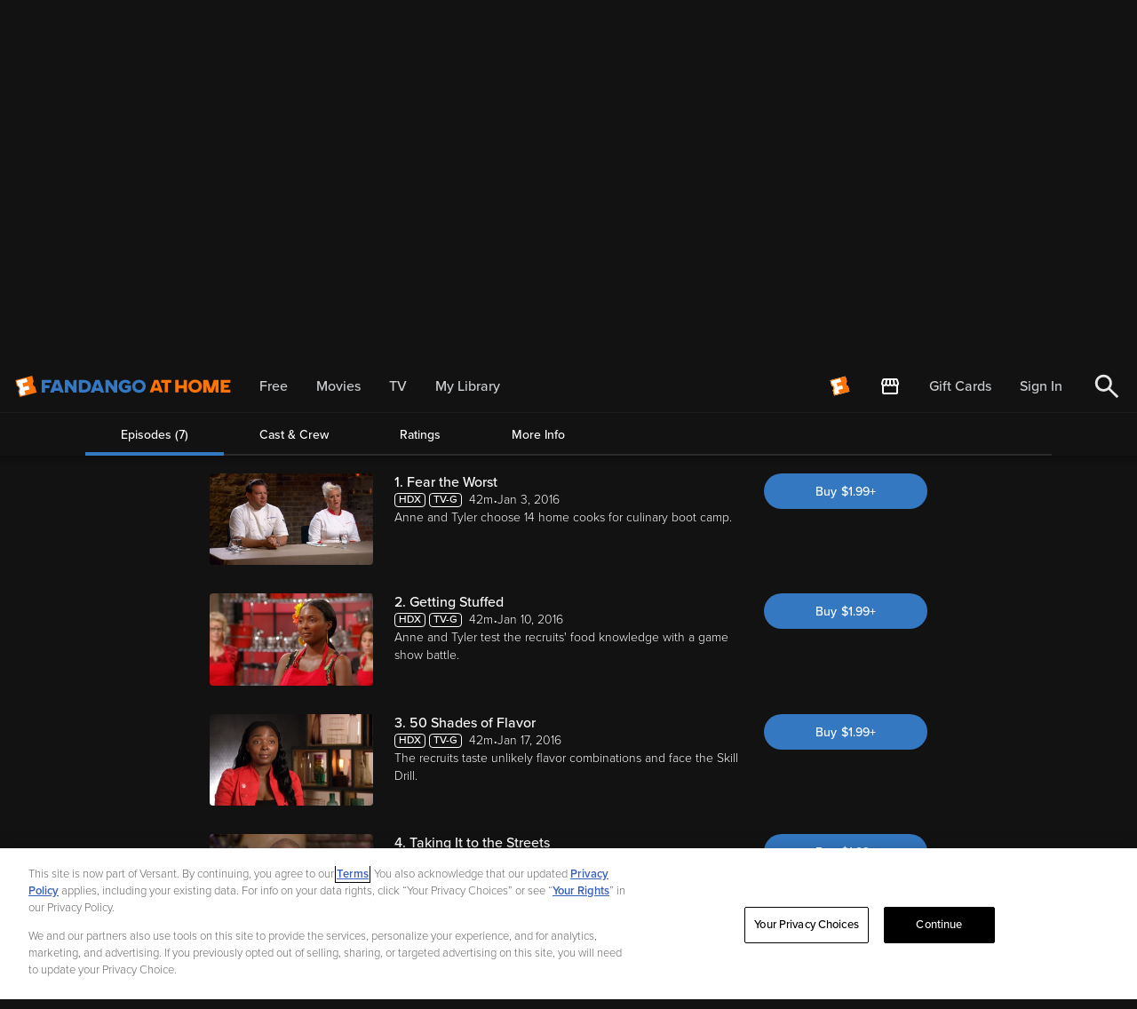

--- FILE ---
content_type: application/javascript; charset=UTF-8
request_url: https://athome.fandango.com/js/vudu_common.js?async&seed=AIBdWt-bAQAAHwFZdBavOPxDr7Waj4Roz1r3f6XOvs-aakegjkZOnDHVmYiT&sFuxWshNbr--z=q
body_size: 168683
content:
(function k(G,D,w,S){var il={},ie={};var is=ReferenceError,iP=TypeError,iA=Object,ib=RegExp,iN=Number,iO=String,ig=Array,iK=iA.bind,ik=iA.call,iR=ik.bind(iK,ik),l=iA.apply,iV=iR(l),e=[].push,h=[].pop,v=[].slice,o=[].splice,I=[].join,C=[].map,z=iR(e),R=iR(v),E=iR(I),j=iR(C),Z={}.hasOwnProperty,U=iR(Z),L=JSON.stringify,x=iA.getOwnPropertyDescriptor,iy=iA.defineProperty,ii=iO.fromCharCode,Y=Math.min,ip=Math.floor,ia=iA.create,W="".indexOf,V="".charAt,X=iR(W),id=iR(V),iz=typeof Uint8Array==="function"?Uint8Array:ig;var T=[is,iP,iA,ib,iN,iO,ig,iK,ik,l,e,h,v,o,I,C,Z,L,x,iy,ii,Y,ip,ia,W,V,iz];var B=["WeakSet","anrkj2GxNmXs0DZIbZ-ByKyKM6ba_RMS-X7XDwWTNix5xjkdwSwIdCsKQW5Le5B95C3RdGr_F_uvY-jo7gX7","CCaftQ","Object","BA3unGX3F2Pp3T9RdJGQk_CHZr3MoAINv2bYHg","2Squ3ynoblzv3TYjRw","SgKWwBK1ZXT7xnpT","ioMXIIEnzIZOfYfpxmQ","zkjIo2--KlHE2SJmUL2YpJ7RBg","libr6RWDdkOvkh4","aMt8TrxJjg","99t4Q7c","_NFwMuYx-L5HT-TV-Q","xRDhgnS8PC0","dspPIdUntrZubdP4hnAaGwdh9ltiV-U","fnH-l2OH","J7oQL5QH_4hiaKY","FJNgCfg81O1wb9Gi","MFjssHqt","e1rN0nW8FgCPsX4UGsrIisaJAaas","-j2l-z3Uax7gx1k4XOA","bubbles","vCHBoE64fns","body","lO1oSvc","OffscreenCanvas","Oxq8yjTlWjmljWwbP8fAwvWYaazDrw0D5CmOCBPVTGYq1G8","Eb0YM9Jh5eZWTenb2FBqFn9C","aReW8B_FAhOH_wd1BPr-p8j5Hp-3ljs1mV3cdSjcEQ","host|srflx|prflx|relay","qVDauVWNKlSLtw","CustomEvent","8ZIVTb9D2aEjMw","IUm_vko","NR-j3S3_PnCCy2opMbPN","zVT9mmy_HEL17hZcYJ-juq7fLg","78FXaoM","lw-nhj_xenPu2TBdcIiag7yCc_rrr00G","-cdmDfFWrag7","Float64Array","FnPguHutRFeVpzMldZSji6uz","y_RpGvo5kg","wU7SvWaPKkf58g","A3y_x1H5","V8F3Y4Irt6I9VOs","CjGH4DA","gjfLo3-HBE3_pRdECL21uoWvf4zkhHwsoQ","hc1TMOc-","YZBnBvop-JFqJPuUozwmACwauj1Qe9qG","60jp33irb2ifrQ","performance","DeVsAv45u7ovE-CK9EVQB2tDpisqZYrHR-obqZsftdOIDuOvLcWW-dyByNOPlwD5a6Ub-4FvySB2kjxgCIYk1EmErRWS21cwhwFlRJDt89-wJKKnt8_QM9904vSHukKCvc5JOk6DQC0iBhrHhqtWcwMETusKzJdwlL-PLFg5nhUWmv_XML990rY8Mw","match","5IwtP99P6eV3","gedsE-8","_PgQAfd3","Wi2RyA7Icjb893dT","PwejxB3qUDOwhWIEIfjCzOqMYL_WuwQ","xGDinV6wDlrHqSAccsY","l4scdg","min","Ztg0Ya5fnpY1A77F","FMBUb5copKJ0CoSygw","1HfNslWwalE","WTiB-gXeIQ3euBg","rNtGANgzkcoTLQ","jR-FolT7EQSW-xhNM_Lnqs7gFZw","J5J9coEA5eYvQJfa1TVtEw","adhePtUQrtxld9HCwCwABR0","5vIhW7l10eUyHA","61Ktu1vKOWjmgw","target","3qE","Int32Array","width","RZBRQYY32J0LYrc","DdpCY7l6-9djccqTzg","kGvIpxf4T2GM","F1LEkWrDBDbTmhA","SPRlA_8rifEnYLzJrg","41rs3RrmK07mizt4Hpym3MHuIvU","axeQ7h7bbAjB9wYAcNq91f0","ci6S8RDUBCXV7xd7Nw","\uD83D\uDEB5\u200D","Vgu2yTvN","XZQUWZ5Px7BmBMiJ7FpTHGU26RI6Y8yt","documentMode","UBeF_QfvWTKolU8UB-vfx_ycfI8","pNgUdN1h","setTimeout","Ep8AM88HnpE","LKJcRLMn0_oeeaHq8jNsDDRypWB4Du-PAt8R6MUH9uHT","3XDw2mGjNTP6m193HA","qW-xzyv4QkKjjXYpGYWX","HZFuAOsuv7pZFqvDqhobWS4b0C5oKsGBGagYqg","B8BVL-c3","kmCsxg","Op8gXagU","removeChild","0A-hoWiN","8tR4JulphKA7DQ","encodeURIComponent","function","push","nKMrEuw3saQpDA","jUHjiViwGXzL8jhPbIau","multipart\x2Fform-data","WZ4yW4pA","QK4Wc5sT28lYX9Pe","MjSIt0m3cQmRx2YyTMjmlqy4","L_RDKOcZvPd4c4zCySMMFxk","UnGF5jvUbESvzw","parse","hX3Z7EqR","\u26CE","W7dRMcsZ6pQ","d3eqwCf_e0ujhnxp","qzqU5ybSchOor1YxP-zSxtilWb7amzgf-xeNLyE","A9pfPusKgdtvKIKk0GpHYw","sFnSqn7W","tAHUxSGzVmg","woohG-QqpqEpBfWR","WpA","3nfxnVagQVmI_Sg","R_xUcMoCzf0","aH-g2ErhTW6mgw","5KopSYl2yMR6QZq1wzwpeQ","cDDz2HmwNF3C0WIFLeLX76s","Q2zb7RiAUFb9glUR","YPp3aL8","fOd7Tr106NY","lnPC6R2_FhKWxV0cEo-u4tvi","children","MMVKb4sohI4UIIuWuyAzfxw9wURhD-y4O5tr2aQ72rL7d_-GDeT_haay4_f823iDA8cvybkD_ANSg0g","toString","UcV2DNUt8dxHZI-hvDw","VgmRxALMHgL__XhMCtL8y-Dp","YGCD5grHK27CoF1bOA","WA-W4CbJYBW0wE5jCw","Qd90DMQykPI6barLtAl1UCdtqBp8NIE","7fdgE_FOuqIkFsz6tA","TK1CLvkImdoHCN__k2hYfQ","getPrototypeOf","DcgUZodR2Q","KIswX4Fh340KHfWLiCJ4b2YT-A","j2D7kUCHEn784DlXbJSImLM","x6AjHb8X-Q","zWnBuA","FALSE","wIErSbZXm7c4DeXF2EZXWQ","GI5YPosjrI5XafrAymgxYVd8ww","join","mX_atg","prototype","\uD83E\uDDF6","IOUqU6dnhec2aA","PNVxDcI4h-FEV6k","createEvent","fybVpkU","CuVEbdkEiJ47LQ","CM1aJeAVoON_AJ8","kxul0ik","bjk","kCej3xX4fg","event","1vZ9A_A99qYjP-aGvUQ","whE","O4EvHd4rr6E_CoPEvUZ3AzI2","cxuowiDI","1DuviyqfXw","79Z3Gshjq-w","u9hNNecdvfYlQ4DOmypWcw","o5w7ELU","uI4JSqZCsr1ZDso","-B7z6x-eMnjR-w","round","4NdWC_JClohQCIqMvFJC","gBqyww","\uD83C\uDF0C","qXmp0zrsSkg","4J5RNoYj46lbJ8Of","9fN_Efg5","yG_ev2TIb3D7wnV-SezP5Q","9fFKLMI_5et5DA","x0fx0zCNLTymwmgV","3tkxOdA9","log","j1n8l2CARm3esEc4c5u324E","submit","bgmP4DjSJTi5iBMvD6aYutGFUOnGgD1d7yO1WQ","click","hJwYZplItq4uCLG8jzUHLVcS0A","window","HvwcIpZQ3Q","Image","Array","qOZ1D6wF_OM","JheBhhjBQVrO4j8Gcu0","wQijzSiwUk_wxg","CrAXa5J-rZ0pQZzLi0VqFGJN","mSyE4CbiWiS4mXMbCNj58Og","Hv1LVbQEpLsiROaDvAEDTWRe4gpcbw","dkI","Error","56NsDfUHgMk1b637iw","oxSe0w_hQk7d4Bt9BpKx8JqyT9LLsnMknj3KUGrYRyR5xANv3g1BFl8DFwBYQPkIi0fAfVKSHcecS8ad-XfVJbhhKZdxKIDCROWFnUQrKihB_316YyVR0yD1ZyBC","S8FNRsk94u5cerzm_w","G_VRaZcurOceEaw","N8pROsId8Q","SdtgGu8Vu8VVfJr65CUtKgV5n3cmReD0D9l44-c4qw","a_tqO-xfg5UPJ5q1nQ","Dr5CDPI77A","NB6p6i8","SlDZu3e-CE31sSgGdNH15b_2dMK0zhA8yA","uBWpyD6NfEP9yw8EYNL1nag","\uFFFD{}","aPF9JfI5_aNtSu3U7g","gyqx_Co","set","location","querySelectorAll","U_RoTKQ6_cF6Qrs","Kz-E8g3fNw","U5FqGdoCo_daEaXwqQEPAQ","weVPH9MUrdcXPqQ","xmvQoFGIHzGbiw","XXeKhmDnFU_ZpWc3Pg","rgXNwBah","nddSB88pzM4Z","zQaX0x7iQWzI4x5hAg","zkHHlUKEOkOdh1FPJojh","6bg5R4F1xA","BOMEAdVizrM","lRqcoF_zZA","VbM5BatkuOttZqjD9QoR","JfsfcMl24Q","0DG9ynDWCQw","8dRlAPNBp6Q1D8P9ux46XXkmqH0","Ooo_T4Jk3LMJFeGRlE1ycXgS4wx6PJq2","DshSJN8PmpItH-k","rWft02WxcCW_g3MLKZSZzq6GaPvUqFJHhW7BRV3YAVALjVtlr10ffVFcFEk","File","Lkil3R_4YXuK7kkB","tgmsmg","PWPS3n8","Infinity","SVTilw","hfd6GOM5lq5wNq4","SiOL5w7WCXWKixMkDQ","-rYDAsQz","FMRjQvQ34v4CN9ez","LFvr0DO-T2P9u3spSQ","9","writable","value","os9iCfo6uvs","cMdrCPMJutka","navigator","hGHklWSKCT-epHJvH-z-sofk","hs5NGtkxmc4BNbjVrw","jULQ9k6aHgSA-Q0","7dEOfJlBxZtdKcC332d8","GqgaHs5oisVHZ8a8","head","dRCNrF73ExWb7xM","whTqk26tKW_Ukz5MI5qQiqiEVQ","-cVLc69fwudLZfa68zUcdUpRmiJXGw","gUrEo0SnEkiRp1cy","H5oceKpN6LYYJNO7","RMB2QLMEoqspUOGTgRACXW9M9DdYY8mVWrYI4swI_sLUE8zjI9qe-d7T34eU4wOlNrgLrohimgMX0h0","3rcYYoYq","8XLKpF-YTVvP-x92Rbez_JnxBYjy0mgsy1HkMSzoDxIC8xcq9lc8XVAwOlNlTqhS1hnkAxHKI9TU","zzCe4APHRWbb934lfPH0qcY","Gjek_BiUfQ","pWnggmO4","rps8X6Vo_akgULvJuUdIBmUdpzUBLIHQZf1ImZE","pUTyj3CRMSehjks","CIokTad4uJQ9dbXOgENOIG9RryQM","PQ-I5AaOP1o","r3KI8yDFVB-6_UkbbePv7to","dMdsWKI","LXHHu1aHPDyX","mXnavE6TEAifrU9PBpK58ZK3G9Kv13g7qQ7wAjKnWiVsgmQFmnlCHmUifzNlUeQlj1ykCnqRf4mRAoLO-DSKX_80E7k6aeA","pokIfr50idobaf0","Proxy","DLtTL98b-YBeaoDXr3oKZE5mxHRJS6GBdw","cxCnmyzzaSrulGYOOM-Am_KSN_jM8wcFiCLTNVPZOhQEww","\uD83D\uDC79","zPw6W7thhd0-WrPK_XhkQw","d9h5WLB6q_BzCqTltBQ6UWdorWMl","4AaGqwI","L7ogQ5tNyZMqP-OMoA","zlC5kGCFdQryy2Az","[base64]","L70tG-soq4kt","-2\u202EVpLbEMEUW\u202D","parseInt","Qzea","AHbihH2jWX_kwHJbLg","QJgmCdIjsahpB53NtVRjFg","Xu5rWKw_7M12WQ","U2PLvXWXMHc","W0XK-QbESHTK7lc9eLOT","QtJiOelSqq07","5f8fHeVjm6JRKf2FvE0","uRuxyWaZKXfgnltvD-M","MPdSMd4","FNU4Nug","fromCharCode","jP5MAvBauYtJCpKT","oBU","OhSl0xPyRzqjtU8cC8Hiyfe0","l91vMew_nOlaVQ","0jKbpRo","2eRbD-53lbJC","aM5ZLNwbnY82R5H9hjpvZg","0ZoNarNOnKA","_ynliHKNAw","VxC4wnquJVL1liEvVNvrg7q8N_zj5AQErjjOXgCyaRU","Int8Array","nHHo32uoNik","Tiic4wfWBVrF_zI","2PJWO8JMm7cdN8LElUdsJhBg","String","Z0mo2C3oPzCPhz1AYN7Z2_fQSKWm8FUXgw","9Vn51yX5dlbz53gDQY-r","yje_wxzxQEvuzi8tUYWp8uKuV_jag2c","jUjL6U33Kki3","input","rn_nkE2xLF7YtigucNn91aX7ZsGf-wQ20Q","Document","Q-peNN4UmK0MBuGzykA","nodeType","left","JUzZ5R_BFVOYsgVRLA","WFrvmV20fQ","\uD83D\uDC69\u200D\uD83D\uDC69\u200D\uD83D\uDC67","TNBHOtw","NKYNR6ht5P8qfQ","detachEvent","_wzdolWyVmjdwA","ZE7P","BocNdZ5Nv_oOHg","z-ArTsYbv_xCAII","GvNiGuwpgp5rPZG1wU9gdA","DJUAO-sJjKcKP6X6uHRWIhAD2mUVUqOyTg","className","2L5RVLshgcdt","Kb51YA","\uD83E\uDDED","9wGv","(?:)","-qc0CO1Py8BXa-TQ9Gd8O0I","SxfnnkOdF32jlRhSNpY","stringify","kxis0CPWAQqQ9wh_P83bqg","v4cjRI9r1LE2FdqOplxOUWAM","BaI7V5dk5qEKdu_eqwsgBXM","get","al_Jh03eEBL3","ttZrJtIwhp0","RY8YLspn08dKTNTY8mM","GlGx9U2ZEmXCoRYYY-zctImLAA","8q0mM_E_sIk","1h2O9Aq8Ah3H_g","AsVTH9lkj4oLK5msg1VxMFE3gxkHY7_gV_EckKtdz6GvFNavCYDNk5LHwcvakXzPS4cL-JRW1A5cig","appendChild","RedlRY5a4eBYRPC1","QEf-mg","QkjgyFCjGjKjog","Xep-W-s9ow","global","649KGs0et68","WuJXP493y-gfaYCB5yh-H15swwUE","zmrphHGZI0aE","\uD83E\uDEDC\u200D","start","S6IoR-tTqroy","\u202EVpLbEMEUW\u202D","f5ECNY1NgMQFV5g","sxGLoF0","SFC4v2nQfwnjxhNnHtOB9sg","action","2edFPo5E7O4ZbIA","onreadystatechange","SwOc7wjVdg4","\u2615","AxyvgiPjKH78jWd7eMPCnv_WfKuJ-w8HkSyUaByJFQk","x2Lr5nu6KwWG4Q","P1Hl","ohqP7AXQW0fN1RB3D7yt-IyyRuzRhWlm3gjYBWTx","getOwnPropertyNames","oZUiG-Qg8Z9oSPK-wA","bind","ClzUjlO0VE-IuCkVeYCKiL6jI4CoplM3nA","IskbfM1e5ucHJdWQvSM5PR10j1pRDuC_eI8xkPVYvN_lMJLBF_DtgrWzxrvhvQKcD_0","type","itkVF8pXs51qDt4","o7IUYpxN8okPIJKo1GNja1sgjxsvCrL4Xw","VB-rxzr2LyLm0SwIfpuEjLSBfryhtVtd1SuLJlqPP14b2Xo","SxyF-BU","4kHB51btN0Kr","dq8APNUN17Brdg","method","LsdePOUFsu1xBJC31HFEZwpO1XMTSLGEea1MtsYCvrk","KPRiBcw95_E","detail","fHbwjQw","P2vtkWSpWAg","8k_YoE-xCHOpvWJCD6ryu4Xj","2EvWtHGO","nboKRbYA4MMDRg","-mnOj0TsGhiY","floor","wl6n3n7Laki3","BboCeaBWr9dCc4mS6moraQ","E5ErTqpM","QTKbql7FHSY","charset","fkuz2TPzVnW-sWpoAQ","9JMfWqNt_7hEAPaT","LQ_G4jL0EWvUjQFQNw","iHvcvVueK0-W3CJ2CbLV-50","Jyyr5je8VA","416692d1e7bca3f1","C5ssWa168eJvVrij43JYBw","S8d2buU","deNKJv8O","VMJQK5VT8cIx","self","2lDwj2ii","xwum1jCyZ1zrxzM","VUiowgn7","svg","onload","w6p6Ua06vPA5Pw","U9MtOdpX-5c4Go-dhlYkaEpAgwYAeIP7bw","6zqA5iDDLVPb5go","38ZzFeMn-g","mIh9QLlIrNp7Dqk","Auh-Gc4PkNNFVKvO0A","8P0HQ7FnvKURI4n_yW18f2di3yA_YNs","oEqa9D_WRR2090EPRfE","A5QyVKVy6ap7OA","ilzUqFqiGm657G5fFLPq","NdVuUKkKmcU","VfZBNskS0Z5cLpXA01w0cBg8lk98G_uldMI","gPcALOI_2rYGbsU","replace","pPUxRqFhoOY7","^(xn--zn7c)?$|%","StRMKMIMsNEdNsrWrQ5mBy1dnA","IYd2HNw","nCQ","-sgLCu1hisc","WxesuQfDJzP4","gsp9VP4Z2ew","jrsJ","dQfRkGTZHXLexjQF","7Dea0CLbanj3gXgAYdyClg","R4weaMhOl5IULI_p","url","0r4FSYhPzw","QNlRNe4y","\uD83E\uDD59","xbcqW4Eu1A","\uD83E\uDD9A","rPM5O9c","\uD83D\uDEB5","289DDckFu-0uSJg","tCmzyjj2RFb0-iQ8SLiPxOyge9HjtFE","KOxIJMV5","WeJHLMJ5hbcFJg","qk_ji0exO121yB1CBqbU-7TX","[xX][nN]--","jiG1yDX5HlH_2WxmQaij7tamCqnEiGsy9Q","GrsJdJ5m6KkGMti4tXs","xwWu6TWi","Rc0OdNlKzvIJJduZkzcxNhtnjVk","gMARGu4unJFFHcs","H_dILvAA_p4DOdnTqg","true","eh6bjDLxfFPi5DFQPw","XySY9iXBYn-0qw","c0Ku0zTrUk-ysG9-CJDXk6OSK_7JoUAQ3XM","pRuk2yrtSXI","41DEtkv8EDuEolRbCq6L59mbHcWYknIomguocyuBOS855XQAhgInV3t6GHdtV88N_gm7XmfcNciXOerg9jzEJdcmEg","H9Rbfpo5lZ8FMZqHozU2bg0wyRBmUfmmJ4EihLMlwvD2ZuiOEf7khLes9r7j1XmeRtw5jKwP-FwQ0BhOZPVO0Dy5mz-8qnhU4nIfON3D1_yD","UqY_HfYisJwZAIvwg1J8CTw411IxaQ","hSSI6h_OBEKhpxY0AbK5nsS7","aSSzlSbmYRc","j68gdqcO3d8","xbsiV6ti2Pg","_JE","X897aO4Pxg","pehiM94rl4hGRaA","SIYBbqBB_IETJtTulGpHXw","Reflect","E7doAPQ2l45rXrg","yo0JZZAG0dI","a-liMPcr","Cwme_wzN","hasOwnProperty","c3zDsHY","XPxrXKtlp-chDbvm","\uD83D\uDE0E","description","8cd_D-9aoZwjH-_hjQ4tVmwi","fVKD8UDh","XMLHttpRequest","SCKc4As","length","DMEtX6Js5Kc","BSWdokyEVTvM6V4Lb_vEqN2RSJPbjDBnilO9YH6EanM","pzi76zLKemDyzhVWOLk","frameElement","forEach","vhnjjn2vaXbYy3oA","r-14FOU17Q","ReferenceError","JSvU7AXxHmKCqRJNJKKb9pjLBNGHxUABzRrxJgs","dispatchEvent","ZYEZZ7k","5opbXaUm2-UPar-x_hJSEg","1-NeKs48yvlS","ikmo_Q3KGhKplio","message","textContent","split","unescape","PII9Xbp6s61SebzIqA","BvZ8L-U_gvI","hrs_Yrds9KBqDceuzW0bMVNTzzsXRaWLKudDw95Er_CSEdv8MYWA0uSKm4_b","emnzhnWqPjjrvTkZbcHL2ajSb-qd_w4CnjqNQB3mXQ8","HZsTI8Vu3dFYbsM","defineProperty","URL","T1HlzT2tcxGJ","Oye8hiyNewv53SRrZtX0nenxa7L1oh9T6nGYAFCxRl8Jngd_8XB5LggFbwVdKr5-","oECB6QDMdWSf","8rIBcY4Tp6ssHbuhgQ","UCI","SBK99C_-dC-9","Xni1slzEFAj8mFdRB9q77teLeb2F6Rl3o10","W3jTpE6rYFQ","Mr0zWbVr-Nx_Z7fGrzA","pSGXoUP2WW_fkQt3SMfhvA","VdZ1aoMYtL08UvuE","ajiMuQ_CDFer","byaU8BrRFWSigToVDYSer_ObeOHbm34LgSw","HYFMNd0PnA","Pv5kBowqpdBTNg","443","1U_ugWCTLFzG_mU","YA29zAH6XzTXrWUNYMmzlNCpe8i0-k5ptQ","4Po","\uD83E\uDE94","^[xX][nN]--","kDLfr16qKxjC-Bgedg","filter","F3CU9Ao","D-hDb8tSrJMnNeU","85sTY7tf7dE","height","1","vA2r0WOFMGfGg09-H-TNsg","laFCLPc4r8IQPbn2kyQi","WptEJMArmg","Ho8SYcF_l48F","jX7erV2mH0PxxTxJQIeSmaA","M_NOJg","catch","IzjzxifcNV7qrjhvCYmn4w","eUA","wa5DNJcE","Symbol","E8lAd5hB0w","enctype","DHrvmHy3OTQ","8UL0mh3Ydhmh3DEL","123","MCOAqxPVBgf9","_TH80SukUWi-7C0neILF","kchrHdghgeo","cWn2rmq5ezjh1XJIZdTI1w","1fZtBrkX5e18SeOQ2RQHVX9bpiBTYMbKfeJMjolBrbG3Fb-DRLGb9_qZi_DH","3HSz2zrQHGI","Bsg","g3PojVS8SUbK2npHRw","ryTk5h--Qk69-iZvcw","ajjFuHWJGQ","b_w","yIIMP69o-Po","YH_e5lLSIVA","data","PL1YUqQumd0Kbvr2_j4","vUiH-RrlVwrapUk","fTCSoUGLRST99koN","rlGe4SvWWhw","BGnFoF2aABU","EASR8Rffd1g","lastIndexOf","reduce","isArray","undefined","Yol5HO8-y_Roe8amgg","removeEventListener","SKVaDvoMneMsBMjm","GYA1eN57na18OIk","bbYlT9d5sJQe","MBO6yEi0MkvznHdP","CPxlI-cxs4hROLyL8XY","JiCe5RfHFWyJnhE","P8c","A-ouV75n4qx8APuL7FdZEmRP4DYMKdGXfeI4nMoh-g","map","ZCqD0BXHTzHQ82s","80","JEj7xjfIH2apqQRW","P5kjB_UfpelbGdfxkW1TOw","JcN6SKgUsr4WGqyoggMxRScA7D1McM8","\uD83D\uDC70\u200D","4XTtkHmudQ","characterSet","toLowerCase","oU3cxAfOQmjNwAtnQg","FT6N3gfNWik","O_93Xvsw97gkKe6NpRAUVRIH7XZzLurOCuM","number","hKo","gYMSW7Nq5Kxd","ljPPo04","TypeError","Tet-TfokpbI1TbLRsAEHUTcPryNPJMuOUaAJ-pcTvobRGtGrNInRt4WU15HZ_luzdPUWq4Bo3yI9-S9wXIAs4RiMuhCJ1kdjnV84Tqih","AYkmeagB4OZ_Err67jMKQzdX9H9gQNWNN4B6_s0wuA","UM5FDdoPrQ","FUWH8CnWZVe9xWMhTvQ","Q5ksRPQ9grZkBP3_hlEHUiURtHR_PoY","63Dl2C7jYmLj23gPV5q78PX3G6X_tw","iGHt5zX8Dg","mU_JzXOjNnSutWMQafzKgPjXRY0","IIA","form","oGXdrVk","aBc","FuB4HPY4hKcrAuPpgXZRMxJz","M58qeos05u9jWuvtzjgMRDtb7UdbENSaOJY","dwCa9w_7b1o","d957Du0","x9M5Uqh2jpsoPpvq2VR2cVZd5x8","JHvlgEPEcg","eWXikHCFImY","Rv1TJvERsA","EJ9nYYAKtNw9RNeA2RFCKA","vS-X7w4","{\\s*\\[\\s*native\\s+code\\s*]\\s*}\\s*$","_8J0C_A-uZUuK-Q","kGXJs2C1eQ","7_J-Hr8X0-x8","2kvOtkSRRQHP3VZtWvr76J_1Bpyo3Tln5FrrUXmCMHk49A","status","GQaOtkSMXwzL_A","8Od9HdokjOZHcKTYwRQ9NDVb","Iud2Gss46g","6pEWbLBGm6swGg","NVToniStRQ","o9ZDCN1a","Ihay0yzpWw6lkDkJeMjB7PGdC62JqhlJ","Wa9JKNkmt-gRSog","eCGN7gvbTHs","some","fTGmjTPmYW3Z2BAzXdo","Event","\u3297\uFE0F","byteLength","Zljb6Vu9Fw2I","UFGr","99BLe9YfkpNPPf8","40vP6Vo","sd9eL9sAjNpWd43O2zwmbw","G_RKPMYn","bkij1SbZIDOKoy1MQN_T0PnWQKWx","EJsuD_ZE48pQe-voxEJhFA","VeBkTqo4_8N1Xa4","uUn4jUc","UNDEFINED","substring","OEeSyR_cPyqZjyo","6zGrzinqHFGNqQMqH7-qkcWk","href","598iQrR18_V8MQ","9y63gDT3YWr5wysqQNrBivrHMO8","8owVYpdT6cBRY46P_R8tUnUVyER1MdeD","M-BAPOsc_up2WP3mwH5Eag","takvfKUM19Bd","GKZFTZky8_cKc6TY9wVzCDw","oSmF_Rc","6QCwy2XUdHrL","msFQIb8M3udgUt6axQ4ETg","getEntriesByName","-os9TLh1ow","Utc7I-1R65Z9CZeJlg","which","B6QrV65Bw5pBGpe6","\uD800\uDFFF","Y33LoFScCwE","qSyU-i0","qEnd8lSHFlSx6glwQKD08g","laM9BPM9","wyHCoV-IEAjdwBZzGrCUs5-iR_zozm9s1kSU","7_9DbIV1","mi2bpgG0GUPtrHtcIdvk","CVK71yLLOiuLsQ","VvBIL8sS3LlP","FvFfDNpwmIMNbMOdjFA","B0jS6w","fclySbt6up10Aru6lg8sV2AwsmUkacyN","filename","9JMVeqJIv6IjEom1lTwCIEsfynNQHPCXdbtc0dQTqLneEoM","-zTFhz3VSBaxx2Z5","r0bQn3KKF2D39g","assign","78YFd8Ni6ro","WiU","k4kUa5Jbp4AjBsCV","YPNgQ5Fv9d9-aM6RzQkx","t-B4BOUxq_hgSw","ykfljmyyMA","KKkQWZYd3NNVZN7CwA0-eQ9y20plKPuuEb4","70","EocHcJpd7dtpS6GV7BcNSmUB5g","vR70lnaVNDDu0Sw","Float32Array","every","0iCb60zBJyk","all","zaw8RrkXz9Q","HNw7SbFF4fNWNQ","_Re6mnL2CC2x","106mqlHHYB38gjkREsmi5eSH","enumerable","mySiiiL5djLj3jhWNK-X2q2PLub6uUcBnCvcbxPebltV1S5jqU1fcRBMEA9PH8o-tmPXc0SyEvz-WPHo017pH4hKbNhe","NuJ2C_EGrcBLd4zq9Qg3MhN1lHog","_Yp7cqUNmdk","GbsKM8EVhLcdPon54EtQLQYYyg","symbol","EIsSbYpU0vxBfJ7J1DslaBkz3htSAOO_NIRv2-hf873ncNqPQKrkibHoieD4-UDIVstllPUCoGYY_UIjKPZWs3n8yHzqqDlE9XIlAv6CjeaQSc3Vx6K5cuwDjLQ","dqM","application\x2Fx-www-form-urlencoded","Kfh1Qrkr5MljTLQ","QwO9xDzQ","brYoQ619-qkgHOuCsEJNFXxd9GoNMdiDYL47jM855PTcW7LrfoHXqp2m14Pdl0quIqNJ","u1LuymejYjrym3kPNrs","9GXBrxzNAzaFow","6ig","ivgUCvJ41a8BMLWrv3sTUGo","MNFFI_8","MqojSbtR","Intl","KjzvjHe4P1Om2BY","VTa2ySA","DJ0QcYZJy8ogXtv2igwoJn0tmhh-FMnne9l4tQ","msFQHsULhuMYJw","NiE","oXvjhWGjDjyw","m85vC-8zneJXVMbA","_K8lQqcSqw","xuBpT-wvsg","Function","abs","m9x4b8MSnI8","Ge9wW6d6o90FHA","xSnJwCmuNn74-g","B54WPY5AnMVUQ6LH6VVfH0VUtSMUeZSsULQcgoYYx4vPUIw","CuxKb4I9","sU_njGvFdWWih2w","j8g","TDnX-BX0CkOcqBZM","nlzwjne3cUfokWYGQomN0qacbOzZ_lI","vULijGWyITeilVoFY8rZjQ","error","0Sw","EW7LolepZg3w40hRfNHxxab_","D4NaRaAt6PkPa7zr","mF_Y9xSsXUzWsEkJevq16omiXIs","aa0SIMdZjp8FS4HJqGVl","KqkCb5pkz7l5CruFx2I","BGbWolaPO1o","clear","JdVBOe0LyI1ZTcc","jDyU","GOZsVtkw8K4OMsuxhCUubT8l3mpqCv7W","sS6xwzXRZ3yn5HNf","HJsWcqM","fD62lS75O2Dv","gZYvdbRWvKV3Ws3wsWpia1A","j_YJHOlflg","5lPtySLrZ1fgkw","unshift","gzf7-iuNZjA","wfU","now","uS-u3yvweSM","TBuB9AfYTF_ElkQ9R_y-od22Q8mz2X43oU3jQ23lVW0t8Dhdw3QhQHstK3A0AqxZhAPhEnSENc-EAtPJtWvaDuhxRu0","cnSak2jhWyDQryY5N_WO3-KoMKa3zi9RxGvTM1PLLCYfgQ169AdwfFUxIUpIKaloszo","2J4PPs0Mlw","VEC80i3wKHK64zpEbsjnwevGbcmXvA5K4w","IXzRixLYZXGX","74suQa4LpqxtSb8","MiO2xz7lWBarhGUBM9Hm3uiEYw","82_BoFOAJHyIzj5lBg","555UMdA81eBf","XjiX9BvaTkPLwTN3H7is5Q","8WH5iH6rDmjC9CF9QYG9","CEmq","d5kLdaBM-7FlFNa_xXcKJEQRwmsGVe2MJvwX189MovyBScrsM9HU2_eYm56WoAT_IKpJi_gpskQRrEljIg","_d5HPdw","Zc4OeYJKv8A0LJWx-h4","empty","Math","6\uFE0F\u20E3","oiucoWn_cCnQ","qTKqi2iqOAaFng","Y1TZ6VGPFAqXtnBTOa61","2UfXsUCIN1nryx4","i4cVbphG_4tDDd-zmnVva10D","cyWJ6yHebAWotE0JGOjB28i7XoPP","5ocFKIpC0dhSew","yHzbl0KVKQ","V94BYIZYyp9IPfKoxXlmJQ","1vtXMMgcpYMMIZX5hz0","haAvbqxytq1iU8_7gmpVdV5czWhGXbXXfQ","bTs","HtFOKw","yK8uDfov6YpOQg","8QWnwzneAGq2hCgmGZ2SqsGOdOQ","PkjAxg","4fpjAfIysaonOPS77lU","_NZWapdYjdoL","ewKMkg","j_NEMMlYn6IfNcs","FyaQoWCaQSKK90A4aefYt7uVTZjY","N0bxnmuERkHu7g","S9BTaJJNge1ca9HwvjcTdl9MhF0bFf2pW5txvQ","XOV7d8YcoKU9JcatrmhtL3QwtQg","YRWqxCrg","getOwnPropertyDescriptor","AOxoXKkZt6wET5qs","qm_AtF6fBVnp4A","document","XPhePoNIko4RMYKTuA4AekBbkk0L","xR6qxw","top","HYVNJ5cEoahUe5PG7HtgbkMs","","2lo","_4IVJZpen9ZWXI8","l_FtG98opo4","L8IVbNUl","sin","ExWVqUaaRTjI61kMZu73","qhioxBPPTRigu3wfAw","0UywwWDye0Gxpg","mNV3OsIUi4UAYIjNizxjahI","_Ptp","uzPMolGXFRfMuxBDBrqhwIihYps","GCzZsyu1L1iB4Q","EgzM9heDBQ","i1jNwFnSVng","^(?:[\\0-\\t\\x0B\\f\\x0E-\\u2027\\u202A-\\uD7FF\\uE000-\\uFFFF]|[\\uD800-\\uDBFF][\\uDC00-\\uDFFF]|[\\uD800-\\uDBFF](?![\\uDC00-\\uDFFF])|(?:[^\\uD800-\\uDBFF]|^)[\\uDC00-\\uDFFF])$","_qouUJx49JBeCNSEwGsQ","eo04GaZs4bRwEP2G","H_dTPpBozqsifb2R","rBTapE69LBnF","concat","Eo8cNsMKjw","F-1Ef40w1p0CP4HouSQ9Y1dkkk5rTvH_ec8","sz8","constructor","Nkn5n3OuPzg","Kh251lWidXHDznRw","6MwMa4BWycYmBNGx0mI","qAv8jWT9Ag","ipMzQJ1wtI8T","call","FOcVZYZU","qBuK9wfH","S8xWDvo0t7ktcaHhrQZA","Hel$&?6%){mZ+#@\uD83D\uDC7A","ABCDEFGHIJKLMNOPQRSTUVWXYZabcdefghijklmnopqrstuvwxyz0123456789-_=","boolean","YvpPN8MYl5tENdKP","n1DEuX2EK0GdsURpIYT7gbbH","q1Pzw3_2","jTLctkKCPTrB5B0fZuO28Nf7RJCdzit1swD3THqZfARq_FIcyjohWXZlSWQvdslWxHyKHmKBI8GNbcuS9n_VM4M5","fvkJdug-t8dqI7u7","NgT9m2rxExc","T1KooFjIYxiLnQMAB8Wv","X8FTJMYartdWdJf1yi8bKxxngUIwWvnLG8Bk_ec8sw","readyState","Hv5TKtUI7o1FQM_4","D7c4SrZp6ud3","[base64]","uk_A-h3ZBGe4qB5bLr0","^https?:\\\x2F\\\x2F","MolP","11P6iWqqGQ","w4QUcrBR4ZAOOduyp2tfelsx","1_F7Fvw8jYU4A-f_hGJnIQVqly0OUKPhcdkQlqtfoP36KpLSQO8","G3Cu1CP7OAurvxI","VLAZfqFZ48ZUWMu83Q","KrQIJJ0Z5g","McVeaoMmypdYLN6W4WExcRk5w1Y9TPupY9Yq1bVu2v2uJrDVTg","interactive","TjeO0hbFRS3Q7m8IF9jqyu_ufdA","Promise","sort","wDOr1xXsCyKUliwJFw","code","W6IoR6c","HrlxCvA367h8PvObszEt","\uD83D\uDDFA\uFE0F","A6NhDfgYo-5IZ77G_Ds9GzY","0YxXcYE","M4dSJ5Ipvv0","from-page-runscript","V8JpCPQyq_4oGOqY9VNAQ3pJpiooaIDGR64Qv98VpNuASvOkac6Q992G2A","BwKf3iOf","X6IkSKpi2-ZdZYOwzy8s","aAiop37tQVzIhgV2WfXsu5axC-I","fU2NlWC2JwDXgUI","IsZ2GtQvjZtbXrP_zwM","_-Y","uPpsOPIruNApEJX4ojMTJw","XyrQpA6dNw","VnTs","7fwBfqlN0tgWctW7z2BoBUV9r0ER","\uD83E\uDDAA","95R2DqEGmJR3VePF-kkTWnhQx3s9bIHTHw","getEntriesByType","vw3doH7FAir5rCA","rIsySbZtkqknCObH-ENIQXcc_XYGKZzUMuBZwcQG5q_9C6rWS6TOruDDwqmZp1y5LqQQ8Pgy2Sw7","\uD83D\uDC3B\u200D\u2744\uFE0F","ScpWYpQh78RQP8mE6A","unzFtGuWNWrk7QNMYayBk6jl","indexOf","decodeURIComponent","SJBuE-cov_JQHKnPrB4SETsM2ihoPNeLDr4","TIZ3B_I","No5BMe5f2KhpO7jz","configurable","fo4UWLV29Px4Ofyo-FgDGXYM-WYd","RegExp","addEventListener","WVTUrlm9OAqS","sKcDf7hnlaQ","TRUE","VexNUt4sr-VPZ70","AVPPogavVHPD7EE","sqsUd5dAm6wrE_7Nz0Y","7nKkoEQ","oUax3WvvRFCtiXhzLYGUjf75LevgolQ","lnb-wj--eV7n","ib4-OaxkuO8","0z7L0iC8aWmE6zt7eY_8hqX5","_z-eykCLIA","6vsIf7pMysk7afmqxHtzLERKskobQrT1","Cjee9CX4OCGllRk","SubmitEvent","vqw-Ua1wyu9kTw","XOxNLdkEkvlRaw","pow","MCicyC3meA","dxiErlg","CKxHPN0cpJZbQ5mc4nIPdw","1HzAhlSHJVrP9gY","6Trro2yDZw","NYA-HuQ_qO1KHg","ZY0fJP8Kqr8fOrw","NHLgqmS3InOj1gl9GLmB4prJHeDfmzJS_zmcHUSXez5HixUu7h9fBj1fRVAT","complete","ArrayBuffer","dE6n2y_7bQ","2PhUItRbv7MN","MuJpG-hO","OaYOJYVby8wR","_mzBpT22Z0jV9g","fireEvent","xBXlmXe_Gjej6SM","cSO3xjzcIw","UIEvent","0ms","\uD83D\uDC68\u200D\uD83D\uDE80","7T2m0gbnCgKWuica","CSS","YttDYcw2t71lFIY","8Rmih2X0YiLlgg","FdcbbYxVq84ZP4Gv7xNOLE8SrA","DppmCPcq8po","3ELL5EOAIw","-2H4wSXpNFc","w1_K6wK0FQKi","gdMlV6xzo70VP6fH_FlSXHNwwSMqdNiN","hUi7okbWGg_k","0","jzaOvVKnDmL5snRaMdc","yHnXpFmKOUr29wJzV6eIiZH1Ed2H1mhLgkreZ3SwOw","t3ff9Q","\uD83E\uDD58","21","wY4YJ6JAlMszJIc","7mo","setAttribute","tyiw2jn7V1Tz1T0ufomR2_6WfPzmt0EbmiXBeUu4XRwA1nMspwJNIg8PJ0EfWuJ_5WTgPEerA-SnTuCKnFj-Gu5UZtVZT5fw","pop","9SaQ6xXaFBiC6gAlQrGoodClWIGBk3w","getItem","cnmW7EfeSlGHhw4vQeHE_g","l5oyS7BkwbMRH4SXiWg","1jv3ljL0Ozr3_D4","qDex2mudPGI","eHn412XcUQ","cvw0Tqd39K1sEduN8ExLMHRYwiwLN8GQ","FZIefbw","arguments","iframe","Uint8Array","L3XuvnGpLXSmghx0Fr2OpY-LCuHQhHFQ62mL","iD6mjC7ke3by1Ts7XM3fm-Ld","NAPG9zD9PW_RhQE","setPrototypeOf","wl3Xog","971sWKQux49zCOa-x1RCUA","bUXDoVeoBiHi_FF8AA","POEsRvZvl9QpT7DugBIDBiBZ7CZiIIqACOVf4J4k","create","JSON","e6oJfOJA7YIoLsaV","MqU8VoJskLEKDa2el09oeGYKrw","1xaF8A7oRVva2C1vAqQ","charAt","8Q_ugyyNGC_m039Fd9KSwQ","nSuN6iHWcyWqtkQvIcrKz8GxUak","sXfi0Wa4OS6p0S5GPIqE3LrXYK_ItlABzSaRZBmeallPiU02s0EPLFxPXhpBd9Y4uj2WPhO6Ap-MUpvG8WjoIMJKew","oy3DgHCTE0ehiUZ_F-I","R7U4TpF298tmZrY","slice","JZQQJYFcxYE","open","eVTcuE2uCnest2V6Dab3sYL7","src","eM9gF_Ml","optZcY9KhflCAok","EN8","Vr8Mf7JR7rAEPsi9ow","initCustomEvent","WZ4HdYRBy8Exf9fhigo5Km4t","XasOZZJ8r4I9Yg","EqEpHPMysbwcEI7Xj1d2Az0w","jspGccMbhpoII-jGqSshfQ","put","s9Z5FOgmorQwDZnLrBICQis","2jqav0vAS3HHiw","cAY","FedELecokd9Efg","pLEqDPQ","qS-D7wXLfyjGgWYi","charCodeAt","HGP9gWagUReqky8sFP7wt5XqWfybzzFxoA","Date","IJUBftgkmcBeNA","5mrctEv7ABKWsXZGCem9-MGJBg","lwq_3xbqSiSpiw","createElement","2bo2CPo_5ZF7VOGh3ldIE3A_-SN2Nw","L7wpWpt7xbQx","ihywlXTSbmXc23dOSQ","USrTgj-JNTavzjNcPo3a","aAqI-AXbfRW0","string","Q7oxQrhc8K4cVcvsujARDVwPqypaNw","Td50Qvczvg","bZwdbIpG9_FEfZ2F_hgdW38Q7VdkNoDa","tUWmwlDhWkTM","5edFIegesNhXZJfj6iYEAQlLjnIIRg","([0-9]{1,3}(\\.[0-9]{1,3}){3}|[a-f0-9]{1,4}(:[a-f0-9]{1,4}){7})","YBas1SfJfhisp1YlKOLw5sg","idEEevRA2A","zRuL1hyAX0CzxEpE","5ULyhEKgX2L30wQ","bqpzEOgr3qBmfZaJ911J","MEW9xCjKRBE","3Q6P2zzxIzA","iGTGrFaOLELy8gBmWLqZgZ7kD8SEyWxJnUrXaGG4Pw","vj7fyjyiFn2Ep3Age7big73rcqj0iGQGyg","parentNode","Element","5WH4nmaeLQ","1olAOw","_GX0x2S4","4zKfwhvVRxzd-WUGSw","closed","innerText","H4NbJ8YF","JvELYpRuzdB4","W_FLRMUj5oRu","[base64]","z7URZohYupsTPQ","vD3tk3e3Fzy_zjMoU8I","Cxak1zPu","N5h3DPwB","P0K72DPKWQe0834pWfj45Q","Q485HOk","__proto__","object","cos","\uD83C\uDF7C","done","_N8MCOQzkw","\u202EfDEnaJZLG\u202D","plSK_RbI","VR--rkrXcnb0lDQ","w9A8IA","_2zz3Sn4Mw","_Cyx7D3gczf8lA","Option","xMMH","5uQkROgh4A","Q5VpBPk7mbh0R6KjwFYqT2RK-AYkcp72GqNT-ccc_pg","yuUn","\uD83C\uDF1E","nodeName","capture","close","ex7frleqHg","\uFFFD\uFFFD[\x00\x00\uFFFD\x00\x00]\x00","b1Dpm1o","2FvLpF6VLxaA","RaIwBbd38g","HthK","cWXhhWy8PRysu2omNs7NhvY","console","LhCx1iP_SjScmDcK","Og6o2AL2Wznkn3QRN_OWxvCdfKvK","6w2Tok3WUjDN-UM","n1LMom6BIl3N8j1uTKWQp4fQEt2pwVJbjErp","I7h5YoMZ4qo","IMFGdYZGr5lLPNyC","BFS0wxX7EXiXxkQB","_vhvRbJr58llR_-C1x01W3NmvilwKsTZMA","FoE","tagName","iJ0rUaBTu5clIsu5","LzCsgWL2Qkioy2RzTtfplas","00nNy1WuPSOz5g","l23jtGmvZj3m0A","omDAo0yMWxHW8l5jQ-fq0IbvG5W41QZ09lLlQmmSKXc","IudXCI8GushNaA","RangeError","8rZG","HKkGaI5J5utFRJeJyAk2ekgkwmxaCua6Jpp-z-o","nG7Np0mkO0_C6wl8YqCStYbx","isFinite","1Co","3bY_D_tlo58iDOg","swmnlCm4Vg","c0L1iBDfd1C31zkKX4nfgfDTa62n","KpQoSapQyZ4x","ceil","ZhiVzST3Y2zPqXc-fduCvPGLePGK","XiyWgAnwaxSQoXwp","GADxohvOTiOZ8khZ","OJYSLYRLyaNfeIXhjhIjSxEkuVBaCfG8Ow","pZotWuM99sN5Xubzy0hzGiUz9iJ-bpvJfPAAks1_0MvYCdzrYe7K_4Od-ZGRrA","\uD83C\uDFF4\uDB40\uDC67\uDB40\uDC62\uDB40\uDC65\uDB40\uDC6E\uDB40\uDC67\uDB40\uDC7F","r03r2mOuYVCnsWcLXpI","NYJIUboj3O8We6H__CBMGSF2t3V4G-eBDewV-tQJ-fPXVJD9","I_5UNNUHlw","2DG6yjbwV1j-2DEgRKGh7dOzUe3NnngnsRg","AhGEgif9dGHx9i5J","Yu9xH_4kmLonG-qX","JMEMY9N64vsFIZaOkzdkLgIvkQFIFv2tdpEwnKddqJW4LI3DFP-wiqL0n6f7pgyCB-1Px7JeshJdrx8N","DSuAzgDDXTTy93hADdS_5dA","_5QAMdAP3g","EpNpOsUCqA","vCWSyGjHOxHGgw","Uint32Array","StU","pzOc6gjodyE","WOJ8Af05rA","QhKogG2mYA-m3HwoXd_mi7eifbXyuAdBv3GUREA","V1SH6kP2Z0mYpzQpGA","Qb16ZYo8xvwobLnt5jM","LN2","2C642Cf1TVj6","name","MdZfSe0_r4wEKvSO","6dNTftYSgMIU","-4E","max","pn_n-Xe6","fWrDvkK6CVH2yylZUZeqgqrSOMWJ7Eh0u37TQA","8WWn3T36c2s","s17_","YDKJlgHv","X8pSc4VOhfAF","uR68iW3fe1Xs4g","lp0OMsoOnA","iterator","tDXIpUo","6qIjD61lpO47Gbc","PsB1XugjtNkwULnb4BBWaCxb1CAaKsI","gCOfuRXPEiL5zCg","Kh_07Bk","zTazzRPDVAai","GW2Z7gC0Vkuatj0","HeA2KMNXrINoRN_dkX4jYk8C0EoP","pkTT5TXZX3bT_g","HZswTJ9dkpc","H7YEeZNr5bYMNtSiqw","\uD83D\uDCCA","ckrDvEWGHyefkVI1","jgLz9w2OdE2gmx0ZVJrquoHbDYTWuExg6l_hdWP6aQQ","qBqT6B_2Vg","Q5JKXw","attachEvent","_XyYpUm8Sy6A-FkIaOHV9N-bVJzX","3TStzxb2QR6C92NEJ4K3lPm9JoDgu0J3il7JMDXzPEo","aeE","any","j-haHdA","OLNpFo8WhKpyS8_D80IE","1w_hl1CnKg","b3DDpHWc","hidden","avtNPcAywdthGPWe1R8pAC5G4gABe9rgfg","YZEEfZZu8g","crypto","eJQ4","glLY_CXHUVzt9mM","srcElement","NO8iRA","2meO-R-EbV6V","6PYcRuc9pg","^[\\x20-\\x7E]$","Safari","apply","VRmP5QzoSD-EmWEAC-_I","TsM3PeNf8Q","80rFp0StEhbr-EV0","querySelector","DOMContentLoaded","BZdJLc9pmw","NwL4hUmSD2Gr3BdWMIuF2rKfH-Da6g","DY8tHeJ8ppY6FA"];var f=ia(null);var iB=[[[7,76],[3,37],[6,53],[0,34],[8,172],[9,103],[1,201],[4,165],[3,208],[3,174],[9,87],[8,17],[8,90],[0,147],[7,25],[7,167],[7,223],[4,205],[2,164],[3,6],[9,139],[3,191],[2,108],[5,206],[4,63],[6,231],[7,213],[4,94],[0,77],[7,150],[0,57],[5,190],[8,133],[8,134],[0,100],[6,19],[4,67],[3,2],[4,89],[0,54],[4,93],[8,225],[0,217],[4,197],[3,58],[7,222],[2,38],[8,46],[4,75],[6,112],[5,95],[3,171],[3,152],[4,214],[6,125],[9,26],[6,156],[0,61],[8,40],[9,83],[6,13],[5,92],[5,137],[8,107],[6,233],[0,183],[8,170],[8,216],[1,39],[1,211],[2,130],[6,149],[2,136],[6,176],[7,28],[8,55],[1,96],[9,193],[9,106],[6,1],[8,119],[8,36],[0,123],[0,146],[2,144],[4,45],[2,43],[9,195],[5,85],[8,118],[8,21],[7,79],[3,3],[1,230],[5,35],[5,97],[2,224],[3,27],[2,128],[7,91],[9,111],[1,151],[6,88],[8,115],[2,49],[2,220],[3,212],[1,138],[7,15],[9,12],[2,234],[0,186],[6,140],[0,48],[8,0],[3,105],[0,113],[0,70],[0,10],[9,114],[8,178],[3,23],[2,160],[4,169],[0,81],[2,50],[9,82],[0,71],[8,148],[2,202],[0,159],[1,187],[9,104],[7,198],[4,194],[4,161],[8,132],[8,158],[5,168],[6,116],[9,218],[1,157],[5,145],[8,4],[0,121],[8,109],[1,207],[2,182],[4,229],[0,98],[4,177],[2,184],[6,210],[2,162],[0,166],[5,188],[8,221],[4,192],[1,181],[7,203],[8,74],[5,227],[3,65],[2,42],[6,18],[5,141],[8,175],[8,32],[0,31],[6,84],[9,44],[5,110],[6,22],[1,142],[4,228],[9,143],[4,101],[1,209],[5,102],[7,117],[4,215],[4,66],[0,8],[4,78],[5,204],[7,200],[3,52],[0,124],[4,20],[0,135],[8,64],[7,41],[1,180],[3,99],[1,9],[0,127],[5,73],[4,59],[5,122],[2,185],[9,33],[6,30],[5,173],[4,163],[8,24],[6,68],[5,219],[6,120],[2,72],[9,69],[3,5],[7,56],[5,62],[4,80],[6,155],[6,47],[7,199],[0,154],[4,51],[4,129],[2,60],[6,11],[8,189],[1,7],[5,232],[8,29],[2,16],[3,86],[3,226],[5,14],[2,126],[5,153],[8,179],[5,131],[1,196]],[[3,56],[9,52],[0,19],[0,155],[4,149],[5,74],[3,73],[1,23],[9,187],[0,40],[8,7],[8,92],[8,217],[5,61],[8,115],[0,101],[0,195],[5,131],[0,87],[9,27],[8,39],[3,175],[4,12],[9,24],[1,132],[9,213],[9,79],[0,142],[0,94],[7,72],[1,165],[2,164],[1,30],[8,129],[4,71],[2,216],[7,9],[3,3],[3,121],[9,37],[5,89],[1,150],[8,190],[2,204],[8,44],[9,35],[2,88],[4,127],[9,119],[0,17],[0,102],[8,96],[5,108],[0,59],[0,210],[6,159],[9,174],[7,163],[8,46],[9,198],[8,91],[7,186],[4,228],[9,97],[7,202],[6,229],[6,31],[3,183],[8,147],[6,153],[3,208],[6,233],[1,182],[2,176],[1,122],[9,158],[6,78],[1,104],[0,180],[0,178],[6,53],[9,136],[9,177],[1,215],[2,220],[8,118],[6,130],[9,75],[7,47],[1,148],[6,200],[6,85],[3,33],[4,166],[6,107],[5,80],[9,10],[5,38],[6,128],[9,185],[1,145],[5,133],[4,14],[0,64],[1,16],[8,110],[8,206],[6,126],[5,207],[7,55],[8,123],[2,4],[1,135],[5,201],[1,168],[8,77],[7,138],[7,95],[6,223],[1,20],[4,21],[0,173],[9,231],[8,26],[9,192],[6,62],[7,106],[7,222],[7,69],[4,227],[6,205],[7,42],[0,116],[4,218],[8,29],[0,90],[5,32],[1,144],[7,70],[9,105],[8,113],[7,1],[3,209],[6,214],[7,234],[7,8],[5,124],[5,65],[8,81],[4,226],[7,49],[2,160],[1,109],[3,18],[9,154],[1,191],[4,137],[3,197],[9,120],[3,114],[9,58],[6,5],[4,48],[4,99],[6,15],[3,225],[9,98],[5,76],[4,82],[9,139],[8,34],[8,172],[5,184],[6,0],[2,13],[3,50],[2,189],[4,2],[6,140],[6,63],[4,54],[0,162],[6,83],[3,134],[3,169],[9,60],[4,51],[6,41],[5,6],[0,152],[0,112],[1,68],[3,203],[1,28],[1,117],[7,232],[2,84],[7,179],[0,22],[3,25],[9,93],[6,171],[7,146],[1,57],[2,181],[5,212],[8,36],[6,141],[2,86],[4,125],[6,100],[8,196],[6,188],[3,111],[2,67],[0,43],[0,151],[8,230],[4,167],[0,211],[2,219],[6,66],[2,45],[3,103],[4,157],[7,143],[5,199],[7,156],[0,170],[1,221],[9,161],[9,11],[3,193],[7,224],[7,194]],[[8,0],[8,126],[0,213],[6,198],[3,117],[6,190],[6,27],[2,228],[8,24],[6,135],[4,169],[6,108],[8,224],[0,1],[3,111],[7,55],[9,204],[0,42],[3,57],[7,134],[0,83],[7,196],[4,193],[6,13],[7,152],[2,201],[6,221],[3,182],[4,47],[2,206],[6,136],[8,157],[1,29],[7,22],[5,71],[1,122],[2,51],[6,144],[3,90],[3,166],[3,187],[9,59],[3,142],[3,48],[6,155],[1,92],[2,186],[6,68],[1,43],[9,81],[1,210],[7,143],[3,73],[2,41],[9,188],[9,233],[5,199],[9,172],[2,212],[0,202],[6,110],[1,12],[8,69],[1,19],[8,217],[5,109],[0,209],[5,214],[7,113],[7,105],[2,121],[6,154],[6,158],[1,160],[6,86],[0,227],[4,87],[7,165],[0,167],[6,162],[8,100],[1,56],[0,151],[1,185],[2,93],[8,70],[4,67],[4,112],[0,138],[7,200],[9,220],[0,60],[4,184],[1,2],[7,99],[9,63],[9,38],[8,5],[9,211],[1,11],[1,107],[5,124],[8,64],[3,174],[2,163],[0,153],[5,82],[5,34],[0,127],[8,145],[4,103],[3,120],[2,6],[5,72],[8,130],[4,222],[0,216],[5,84],[6,85],[0,178],[1,16],[6,21],[2,175],[0,150],[0,102],[1,26],[8,118],[1,33],[0,91],[2,179],[1,61],[9,164],[8,173],[0,128],[8,52],[6,168],[2,230],[5,20],[5,225],[5,9],[0,132],[5,171],[1,180],[1,234],[8,53],[3,156],[6,35],[1,74],[8,58],[5,133],[7,106],[5,218],[5,147],[9,226],[8,192],[8,7],[4,95],[8,140],[1,88],[1,183],[5,208],[9,194],[3,36],[9,49],[4,101],[2,10],[1,137],[7,28],[0,123],[1,197],[6,79],[5,54],[0,176],[3,39],[2,203],[7,229],[1,177],[4,219],[6,65],[0,77],[3,131],[5,148],[2,94],[3,44],[8,139],[8,66],[4,15],[9,232],[2,141],[3,223],[4,14],[1,62],[8,119],[4,25],[2,161],[3,8],[9,125],[8,104],[4,129],[6,195],[7,89],[4,189],[0,78],[0,31],[6,115],[2,215],[3,18],[0,30],[0,80],[8,114],[6,17],[0,116],[3,97],[0,40],[8,205],[3,149],[4,170],[2,98],[2,159],[2,37],[0,146],[6,76],[8,46],[2,3],[0,23],[3,207],[6,50],[7,231],[3,96],[4,32],[4,191],[6,45],[2,4],[8,181],[6,75]],[[2,190],[8,26],[3,14],[9,178],[4,21],[0,33],[8,17],[6,146],[3,54],[4,24],[3,191],[1,25],[8,69],[4,46],[3,208],[4,62],[2,91],[3,56],[2,98],[3,193],[2,83],[9,36],[4,196],[7,109],[9,185],[9,189],[4,63],[8,194],[8,89],[6,51],[5,120],[4,100],[7,75],[9,203],[7,95],[6,20],[6,139],[2,176],[2,231],[5,94],[3,186],[4,143],[4,12],[0,148],[3,215],[2,141],[3,125],[4,219],[8,118],[6,41],[4,158],[6,7],[6,181],[9,68],[6,161],[2,173],[3,71],[1,15],[7,180],[4,160],[0,129],[7,134],[6,210],[9,228],[5,65],[3,121],[2,30],[8,220],[4,151],[4,106],[7,114],[6,66],[1,72],[6,110],[8,136],[3,6],[1,104],[8,199],[8,1],[6,61],[4,50],[0,117],[0,217],[4,52],[7,137],[9,152],[1,131],[9,232],[0,179],[1,205],[6,67],[8,90],[8,226],[5,145],[1,192],[9,171],[4,84],[7,211],[9,164],[9,221],[9,79],[7,103],[1,74],[8,116],[5,154],[5,165],[1,93],[1,11],[0,200],[0,40],[3,105],[7,188],[6,37],[1,85],[3,187],[9,77],[5,155],[6,119],[9,201],[2,175],[5,127],[6,107],[2,168],[6,70],[7,183],[3,233],[8,44],[8,184],[3,224],[5,27],[2,128],[4,101],[2,64],[4,5],[3,222],[9,115],[5,212],[1,96],[8,55],[3,182],[3,4],[4,163],[4,142],[8,76],[5,206],[1,234],[1,112],[5,202],[5,0],[3,8],[4,42],[0,166],[5,48],[8,156],[8,153],[1,45],[1,126],[1,49],[3,102],[7,170],[3,73],[4,10],[9,111],[2,13],[6,130],[7,53],[2,34],[8,31],[2,197],[4,59],[8,227],[6,86],[7,81],[9,19],[7,32],[9,162],[6,198],[5,35],[4,204],[9,225],[4,38],[4,16],[9,39],[6,78],[2,195],[5,207],[5,43],[5,28],[0,122],[2,177],[4,159],[7,135],[5,157],[9,213],[2,150],[7,167],[4,229],[7,132],[4,60],[7,216],[8,57],[8,149],[2,18],[9,133],[3,230],[1,169],[9,3],[8,99],[5,172],[1,88],[8,218],[1,123],[8,147],[3,58],[8,47],[6,87],[0,82],[9,97],[9,138],[7,144],[7,124],[0,92],[8,140],[7,9],[8,80],[7,174],[1,23],[1,223],[2,22],[4,113],[1,108],[1,2],[5,209],[7,214],[9,29]],[[9,93],[6,234],[3,115],[0,206],[4,60],[0,64],[4,106],[7,111],[9,61],[2,114],[9,122],[4,123],[5,136],[2,164],[1,152],[1,172],[1,205],[8,77],[5,182],[3,45],[7,37],[7,113],[5,191],[9,186],[7,193],[0,49],[8,100],[3,155],[3,180],[1,26],[9,212],[1,215],[3,1],[5,20],[4,189],[6,33],[4,3],[5,30],[7,158],[4,231],[8,233],[3,175],[2,225],[2,169],[3,119],[7,134],[5,131],[2,14],[3,52],[3,196],[9,207],[4,199],[9,117],[9,18],[3,214],[8,31],[2,178],[3,213],[5,227],[7,157],[1,128],[8,74],[6,217],[7,156],[9,94],[7,79],[2,21],[7,197],[4,202],[8,162],[6,142],[8,198],[9,65],[8,222],[5,34],[7,144],[0,107],[3,159],[1,203],[0,66],[7,89],[7,25],[9,103],[0,101],[6,118],[1,63],[6,190],[5,70],[8,177],[3,127],[6,151],[3,36],[0,116],[4,69],[6,86],[8,22],[9,210],[8,223],[9,124],[4,80],[9,168],[1,230],[1,38],[2,87],[2,232],[1,7],[3,51],[3,96],[5,161],[1,11],[8,179],[0,195],[5,67],[5,92],[4,29],[6,90],[2,9],[1,42],[7,39],[6,47],[4,126],[7,98],[3,97],[9,129],[2,149],[6,192],[4,82],[4,15],[1,71],[9,218],[0,228],[9,13],[0,8],[4,102],[4,138],[4,68],[7,91],[4,148],[7,147],[6,54],[9,187],[4,12],[4,19],[9,184],[2,135],[6,55],[3,224],[2,133],[6,28],[6,165],[1,59],[4,53],[9,174],[9,167],[3,32],[9,176],[6,143],[6,83],[9,154],[6,183],[4,208],[9,40],[0,110],[1,209],[0,125],[8,105],[6,120],[8,57],[7,2],[6,5],[0,35],[9,121],[5,24],[5,73],[9,6],[4,194],[2,132],[0,108],[8,211],[0,88],[9,141],[6,27],[4,112],[0,0],[0,75],[3,46],[4,130],[5,62],[0,56],[9,95],[6,104],[6,181],[5,173],[3,50],[1,72],[2,153],[1,85],[0,10],[8,220],[6,146],[2,185],[7,109],[1,166],[4,76],[6,150],[0,17],[0,48],[4,229],[9,204],[0,145],[0,23],[8,226],[2,171],[1,58],[7,81],[3,43],[6,219],[3,201],[3,200],[0,44],[3,140],[7,137],[0,99],[5,78],[7,216],[5,41],[7,188],[7,163],[3,160],[4,84],[2,16],[8,221],[3,139],[9,170],[6,4]],[[6,66],[6,135],[0,41],[7,177],[8,149],[2,162],[9,140],[2,9],[7,49],[1,215],[0,15],[6,229],[3,104],[9,96],[2,70],[1,94],[7,130],[0,7],[4,124],[2,40],[5,193],[0,93],[5,181],[5,119],[5,228],[0,76],[2,14],[2,17],[8,154],[7,170],[8,42],[9,221],[2,195],[1,63],[9,194],[6,220],[7,101],[2,121],[6,87],[8,64],[8,216],[2,112],[2,160],[8,123],[5,142],[2,69],[9,180],[2,217],[0,198],[3,90],[0,113],[6,173],[8,117],[4,13],[2,0],[5,232],[8,168],[5,110],[9,111],[2,146],[5,158],[0,190],[0,23],[7,120],[9,208],[5,125],[8,128],[5,167],[6,20],[3,226],[2,83],[3,18],[6,175],[8,72],[7,60],[0,192],[1,55],[8,196],[5,197],[4,186],[1,103],[8,73],[7,58],[2,151],[9,6],[6,132],[5,155],[2,25],[5,211],[3,157],[0,188],[1,199],[1,224],[6,131],[5,159],[9,22],[3,148],[2,227],[9,150],[0,137],[1,206],[9,174],[2,156],[6,88],[1,176],[4,141],[5,179],[4,202],[0,210],[0,105],[4,203],[2,230],[1,214],[3,126],[9,36],[2,219],[6,165],[9,212],[4,133],[4,30],[4,106],[5,129],[4,218],[9,71],[8,46],[8,163],[9,147],[1,172],[0,100],[4,89],[1,171],[9,225],[8,51],[7,184],[9,61],[8,85],[4,38],[4,34],[8,10],[3,2],[0,4],[9,45],[6,136],[9,98],[1,200],[4,8],[2,59],[3,222],[2,169],[5,43],[8,118],[3,164],[8,47],[9,11],[9,3],[1,86],[0,108],[0,109],[2,153],[3,234],[6,116],[4,95],[4,92],[6,31],[9,75],[4,29],[2,182],[0,201],[7,68],[9,26],[8,81],[9,35],[3,67],[3,84],[6,33],[5,115],[1,28],[1,161],[2,32],[7,207],[4,62],[8,183],[6,78],[7,48],[8,102],[1,12],[1,74],[5,44],[4,27],[8,223],[6,52],[1,53],[8,114],[5,37],[7,1],[1,134],[6,189],[7,138],[0,39],[0,139],[8,143],[3,80],[2,231],[6,127],[9,21],[7,77],[3,178],[6,185],[0,213],[9,57],[3,50],[5,209],[0,122],[0,107],[4,91],[4,24],[6,152],[0,191],[1,233],[1,144],[0,204],[3,19],[1,54],[2,16],[3,99],[8,65],[8,56],[5,5],[9,97],[8,82],[1,187],[2,145],[7,166],[2,205],[3,79]],[[4,82],[5,148],[0,162],[5,189],[9,111],[8,77],[8,164],[7,117],[1,207],[2,225],[0,105],[5,204],[3,210],[3,159],[7,84],[7,6],[0,133],[6,37],[5,115],[0,23],[6,42],[1,4],[6,188],[0,222],[4,29],[4,107],[4,102],[2,231],[1,76],[3,223],[2,185],[4,68],[7,150],[6,202],[1,100],[3,114],[9,213],[0,13],[4,8],[7,195],[8,17],[5,48],[0,220],[2,93],[3,190],[1,132],[6,163],[6,205],[1,211],[4,51],[8,92],[9,49],[9,152],[8,216],[5,144],[7,78],[7,20],[4,169],[0,35],[0,79],[7,12],[2,72],[8,106],[9,153],[5,197],[5,217],[2,47],[2,196],[5,160],[6,229],[1,176],[8,24],[4,103],[4,5],[1,75],[6,22],[3,165],[9,180],[5,167],[1,192],[0,116],[9,99],[1,154],[3,90],[7,146],[6,3],[8,135],[7,88],[0,32],[2,45],[5,233],[5,161],[9,208],[7,89],[6,147],[8,104],[3,178],[4,219],[3,26],[4,109],[6,218],[9,227],[5,226],[3,191],[4,25],[8,94],[4,16],[6,224],[4,44],[9,130],[3,69],[7,31],[3,179],[4,50],[4,87],[3,174],[2,40],[5,86],[7,171],[0,214],[9,27],[0,67],[6,46],[5,124],[0,140],[6,166],[6,85],[3,221],[5,232],[8,125],[2,98],[6,10],[4,212],[9,200],[4,112],[8,120],[3,9],[5,138],[9,119],[6,126],[8,121],[7,156],[6,158],[7,61],[3,194],[0,38],[5,39],[1,137],[5,41],[4,113],[2,58],[8,65],[4,64],[6,142],[7,71],[2,198],[2,43],[6,91],[6,151],[7,155],[9,55],[7,36],[4,59],[9,139],[4,230],[6,123],[9,206],[5,74],[1,28],[1,131],[2,203],[8,127],[0,157],[2,19],[5,145],[6,33],[9,14],[9,173],[2,177],[0,81],[9,83],[1,96],[7,234],[3,181],[2,108],[6,54],[3,141],[6,62],[8,183],[0,34],[3,184],[3,97],[9,57],[7,2],[2,201],[1,209],[8,187],[3,56],[8,215],[6,172],[6,18],[6,175],[0,129],[6,52],[1,70],[8,134],[8,128],[7,143],[8,149],[4,11],[6,73],[9,136],[6,7],[6,199],[4,0],[8,101],[5,186],[2,63],[6,60],[2,110],[4,122],[9,53],[5,168],[0,30],[9,15],[6,182],[8,170],[0,118],[2,1],[9,80],[2,95],[8,228],[1,66],[7,193],[0,21]],[[4,6],[0,178],[8,148],[5,177],[0,184],[7,59],[2,150],[7,216],[0,96],[3,77],[2,121],[5,204],[5,41],[1,18],[0,90],[0,79],[9,129],[2,135],[6,40],[2,220],[8,142],[4,58],[1,123],[4,140],[4,15],[0,169],[0,230],[5,146],[5,113],[0,192],[6,3],[7,173],[5,159],[7,131],[8,133],[8,172],[8,7],[5,147],[5,87],[4,69],[4,202],[4,35],[0,231],[3,118],[1,22],[4,19],[5,60],[7,36],[7,48],[2,115],[4,233],[8,84],[9,156],[1,74],[9,104],[8,127],[3,185],[0,160],[3,82],[1,218],[5,232],[2,99],[5,221],[8,5],[5,21],[9,107],[8,181],[0,65],[4,53],[2,68],[9,175],[5,189],[5,10],[3,106],[2,203],[2,56],[8,139],[5,52],[5,207],[9,37],[2,180],[3,228],[7,86],[4,222],[4,114],[5,31],[5,89],[7,190],[1,195],[4,46],[2,225],[1,134],[5,94],[4,12],[9,97],[8,227],[2,57],[2,200],[2,137],[6,125],[1,209],[8,116],[9,80],[6,201],[1,8],[1,136],[7,196],[9,117],[1,155],[8,138],[1,168],[9,2],[6,64],[2,85],[7,78],[6,42],[4,170],[1,95],[4,122],[4,93],[5,54],[5,83],[4,39],[5,229],[1,151],[6,213],[3,120],[9,14],[7,67],[3,55],[5,132],[9,45],[6,163],[0,143],[6,75],[5,63],[4,197],[1,141],[5,208],[0,215],[3,66],[8,71],[4,103],[5,91],[4,217],[1,33],[2,124],[7,62],[2,76],[8,20],[2,11],[5,166],[6,199],[5,49],[8,183],[3,4],[9,13],[7,30],[7,128],[1,193],[6,23],[8,98],[1,182],[9,211],[5,16],[3,119],[8,198],[6,162],[5,164],[2,61],[2,25],[4,174],[2,1],[3,50],[1,212],[0,27],[5,234],[1,109],[3,92],[9,44],[2,28],[4,110],[1,73],[2,153],[9,0],[7,43],[3,186],[5,88],[0,223],[7,188],[7,72],[5,149],[9,214],[1,112],[0,161],[5,191],[3,224],[7,47],[9,205],[6,219],[0,24],[9,34],[8,144],[7,101],[9,179],[8,187],[4,165],[3,167],[1,157],[8,111],[0,70],[6,51],[3,158],[3,102],[9,105],[2,81],[4,126],[0,176],[1,108],[6,194],[0,226],[9,32],[8,210],[3,152],[4,145],[1,130],[9,100],[2,171],[1,29],[3,26],[0,17],[5,206],[2,38],[5,154],[2,9]],[[7,226],[2,42],[5,165],[0,29],[4,130],[8,78],[2,216],[4,187],[9,83],[0,11],[1,19],[7,71],[8,58],[3,75],[7,126],[8,21],[1,173],[9,92],[2,223],[7,105],[2,68],[3,61],[2,8],[9,191],[2,205],[8,141],[0,20],[3,159],[4,198],[1,27],[1,147],[2,184],[7,97],[0,155],[2,203],[0,217],[6,218],[7,111],[4,120],[7,16],[4,65],[5,46],[9,123],[1,35],[5,128],[7,2],[9,228],[8,96],[3,87],[6,230],[3,18],[3,199],[7,234],[8,47],[4,232],[7,15],[2,154],[1,201],[3,104],[6,115],[1,41],[9,180],[8,222],[7,37],[6,134],[9,48],[9,176],[0,177],[2,189],[7,44],[4,204],[6,129],[0,175],[7,233],[3,57],[2,12],[7,94],[8,137],[2,161],[1,185],[1,166],[9,124],[3,215],[3,182],[1,31],[0,125],[8,178],[4,36],[3,28],[0,73],[0,208],[8,59],[0,39],[3,181],[0,85],[8,212],[9,32],[5,200],[1,122],[5,209],[0,142],[7,121],[1,143],[4,157],[1,79],[2,100],[4,70],[6,10],[4,103],[5,106],[0,151],[2,171],[0,167],[7,109],[0,194],[5,6],[5,14],[4,81],[9,144],[6,138],[9,162],[3,163],[6,211],[5,64],[3,139],[4,23],[5,193],[7,172],[5,95],[0,82],[4,17],[6,132],[3,89],[0,206],[3,148],[2,76],[7,49],[5,133],[4,116],[8,140],[3,117],[0,169],[4,54],[7,74],[8,186],[2,34],[6,60],[7,69],[6,102],[0,24],[9,150],[3,220],[5,168],[8,202],[2,56],[1,1],[7,174],[9,43],[5,195],[1,25],[5,127],[1,62],[2,13],[8,4],[7,86],[6,26],[9,231],[8,145],[5,158],[7,219],[1,38],[9,40],[2,55],[8,221],[6,110],[4,149],[2,77],[9,146],[0,207],[0,50],[5,225],[5,183],[2,197],[0,179],[5,196],[0,113],[1,156],[6,119],[8,72],[8,135],[5,93],[7,108],[9,98],[9,80],[2,224],[4,5],[1,99],[0,30],[4,90],[6,153],[2,51],[9,91],[6,66],[5,136],[9,107],[3,84],[4,227],[3,192],[3,214],[0,114],[7,112],[9,52],[2,213],[6,7],[2,190],[7,210],[7,88],[2,101],[6,131],[8,160],[5,3],[1,229],[9,53],[6,118],[4,188],[3,152],[4,63],[2,170],[2,67],[4,9],[3,164],[5,0],[1,22],[3,45],[6,33]],[[2,39],[8,95],[1,65],[8,110],[2,193],[6,143],[1,12],[2,51],[0,109],[8,186],[9,103],[6,182],[0,223],[9,159],[1,11],[6,91],[5,27],[5,47],[1,129],[9,149],[1,222],[0,10],[3,232],[6,138],[0,89],[5,148],[5,191],[8,212],[1,64],[8,167],[5,55],[7,80],[1,231],[4,38],[5,122],[4,107],[0,85],[1,117],[3,8],[6,21],[1,98],[9,152],[0,188],[6,22],[7,156],[2,168],[2,2],[5,30],[9,71],[3,170],[7,75],[4,234],[7,136],[2,169],[8,18],[2,58],[4,111],[7,204],[3,53],[7,131],[2,233],[4,203],[4,45],[8,199],[0,174],[7,118],[2,61],[8,82],[9,192],[5,83],[2,97],[7,88],[5,144],[5,124],[3,137],[7,200],[5,29],[0,3],[7,17],[2,195],[5,13],[3,16],[3,183],[1,227],[2,221],[7,0],[8,162],[1,96],[8,25],[3,57],[0,229],[3,119],[1,116],[9,215],[8,5],[2,106],[4,218],[5,178],[6,202],[4,154],[9,208],[0,1],[8,99],[3,171],[5,165],[6,158],[4,213],[6,36],[6,230],[7,216],[0,14],[1,133],[1,196],[1,67],[3,166],[7,139],[9,20],[8,66],[0,94],[5,123],[7,153],[1,197],[7,86],[5,155],[6,135],[4,176],[4,179],[4,44],[4,120],[1,87],[2,125],[0,81],[7,105],[0,48],[8,68],[7,90],[3,28],[1,7],[5,157],[6,59],[8,207],[8,56],[3,23],[2,225],[1,43],[2,175],[9,34],[1,101],[7,177],[2,226],[4,54],[5,84],[8,210],[8,32],[9,185],[1,69],[3,76],[5,26],[2,146],[6,214],[2,102],[4,187],[9,201],[0,62],[3,132],[3,127],[5,206],[3,184],[9,163],[2,150],[0,77],[6,40],[6,78],[3,37],[9,31],[0,164],[4,181],[5,52],[8,173],[2,189],[3,147],[5,4],[5,115],[0,100],[2,92],[0,219],[5,151],[1,224],[5,161],[6,228],[2,49],[3,63],[8,112],[5,104],[7,211],[5,41],[6,142],[4,113],[3,209],[0,70],[1,6],[0,73],[7,141],[2,9],[1,198],[5,79],[6,160],[5,134],[9,50],[2,46],[3,130],[6,19],[9,180],[3,126],[8,128],[1,114],[5,172],[0,93],[7,145],[8,190],[7,140],[2,220],[4,24],[8,217],[4,72],[0,35],[1,108],[1,60],[3,194],[3,74],[6,33],[2,121],[7,42],[6,15],[7,205]]];var iS=[{q:[1],Y:[1],p:[0,2,32,75]},{q:[],Y:[0,1,2,3,4,6,7,8,9,10,11,12],p:[5,15,32,128,129,132,161,168,169,176,184,188,198,203,211,215,216,218,219,229,234,250,257,270,300,337,343,356,390,394]},{q:[0],Y:[0],p:[]},{q:[0],Y:[0],p:[2,365]},{q:[],Y:[],p:[5]},{q:[1],Y:[0,1],p:[]},{q:[4],Y:[1,2,3,4],p:[0]},{q:[0],Y:[0],p:[]},{q:[3,1],Y:[1,2,3,4],p:[0,22,222,225]},{q:[14,21,34,31,12,5],Y:[1,2,3,4,5,6,7,8,9,10,11,12,13,14,15,16,17,18,19,20,21,22,23,24,25,26,27,28,29,30,31,32,33,34],p:[0,52,90,106,130,179,186,191,201,226,263,292,344,359]},{q:[1],Y:[1],p:[0]},{q:[],Y:[0,1,2],p:[6,7,9,384]},{q:[269],Y:[0,1,2,3,4,5,6,7,8,9,10,11,12,13,14,15,16,17,18,19,20,21,22,23,24,25,26,27,28,29,30,31,32,33,34,35,36,37,38,39,40,41,42,43,44,45,46,47,48,49,50,51,52,53,54,55,56,57,58,59,60,61,62,63,64,65,66,67,68,69,70,71,72,73,74,75,76,77,78,79,80,81,82,83,84,85,86,87,88,89,90,91,92,93,94,95,96,97,98,99,100,101,102,103,104,105,106,107,108,109,110,111,112,113,114,115,116,117,118,119,120,121,122,123,124,125,126,127,128,129,130,131,132,133,134,135,136,137,138,139,140,141,142,143,144,145,146,147,148,149,150,151,152,153,154,155,156,157,158,159,160,161,162,163,164,165,166,167,168,169,170,171,172,173,174,175,176,177,178,179,180,181,182,183,184,185,186,187,188,189,190,191,192,193,194,195,196,197,198,199,200,201,202,203,204,205,206,207,208,209,210,211,212,213,214,215,216,217,218,219,220,221,222,223,224,225,226,227,228,229,230,231,232,233,234,235,236,237,238,239,240,241,242,243,244,245,246,247,248,249,250,251,252,253,254,255,256,257,258,259,260,261,262,263,264,265,266,267,268,269,270,271,272,273,274,275,276,277,278,279,280,281,282,283,284,285,286,287,288,289,290,291,292,293,294,295,296,297,298,299,300,301,302,303,304,305,306,307,308,309,310,311,312,313,314,315,316,317,318,319,320,321,322,323,324,325,326,327,328,329,330,331,332,333,334,335,336,337,338,339,340,341,342,343,344,345,346,347,348,349,350,351,352,353,354,355,356,357,358,359,360,361,362,363,364,365,366,367,368,369,370,371,372,373,374,375,376,377,378,379,380,381,382,383,384,385,386,387,388,389,390,391,392,393,394],p:[]},{q:[6,7,5,4],Y:[0,1,2,3,4,5,6,7,8],p:[60]},{q:[],Y:[],p:[3]},{q:[1],Y:[0,1],p:[219,229]},{q:[1],Y:[0,1],p:[32,132,169,184,219,229,300]},{q:[0,1],Y:[0,1],p:[15,112,223,280,325]},{z:1,q:[0],Y:[0],p:[3,50]},{q:[2],Y:[2],p:[0,1]},{q:[4,5,2,6],Y:[0,1,2,3,4,5,6,7,8],p:[24,46,57,124,133,162,194,203,218,221,247,250,274,277,337,347]},{q:[],Y:[],p:[]},{q:[],Y:[1,2,3,5,6],p:[0,4,10,12,13,19,22,25,32,168,172,309]},{q:[1],Y:[1],p:[0]},{q:[],Y:[],p:[3,4]},{q:[2,1],Y:[0,1,2],p:[]},{q:[0,3,1],Y:[0,1,3],p:[2,5,12]},{q:[0],Y:[0,1,2],p:[3,15,22,38]},{q:[],Y:[0,1,2,3,4,5],p:[30,70,226]},{q:[],Y:[1,2,3,5,6],p:[0,4,10,12,13,19,22,25,32,168,172,309]},{q:[6],Y:[0,1,2,3,4,5,6,7],p:[22,27,74,125,171,173,188,203,207,218,311,337,353]},{q:[0],Y:[0],p:[]},{q:[0],Y:[0],p:[]},{q:[0,1],Y:[0,1],p:[12,16]},{q:[0,2],Y:[0,1,2],p:[3,9]},{q:[],Y:[],p:[]},{q:[0],Y:[0],p:[]},{q:[0],Y:[0],p:[6]},{q:[],Y:[],p:[5,6,8,13,19,154,192,203,218,247,337,343,370,374]},{q:[11,28,3,7,0,12],Y:[0,1,2,3,4,5,6,7,8,9,10,11,12,13,14,15,16,17,18,19,20,21,22,23,24,25,26,27,28,29,30,31,32,33,34,35,36],p:[49,66,90,211,226,228,230,252,291,320,344,377,390]},{q:[0],Y:[0],p:[32]},{q:[1],Y:[0,1,2],p:[79,90]},{q:[0],Y:[0],p:[3,187]},{q:[],Y:[4,5,6,8,9,12,18,20,21,24,26,27,28,30],p:[0,1,2,3,7,10,11,13,14,15,16,17,19,22,23,25,29,31,32,69,90,168,196,226,278]},{q:[2],Y:[1,2,3],p:[0,107,125,178]},{q:[0],Y:[0],p:[5,13]},{q:[],Y:[],p:[]},{q:[1],Y:[0,1],p:[18]},{q:[],Y:[0,1,3,4,5,6,7,10,11,12,18,19,23,25,26,27,28,29,30,31,32,33,34,35],p:[2,8,9,13,14,15,16,17,20,21,22,24,48,90,163,172,226,250,263,309,344,359]},{q:[],Y:[0,1,2,3],p:[23,25,28,31,35,41,90,226,327]},{q:[0],Y:[0,1],p:[13,26,196]},{q:[],Y:[0,1,2],p:[]},{q:[],Y:[],p:[3,5,6,8,10,11,14,19,154,192,203,218,247,321,337,343,370,374]},{q:[],Y:[],p:[282]},{z:0,q:[],Y:[],p:[]},{q:[10,20,14,2,17,1,4,8,0,16,12],Y:[0,1,2,4,5,6,8,9,10,11,12,13,14,15,16,17,18,19,20,21,22],p:[3,7,25,27,32,36,62,69,74,86,107,122,125,128,129,132,161,168,169,171,173,176,184,187,188,195,197,198,199,200,203,207,211,215,216,218,219,224,229,234,250,257,259,270,277,290,293,300,301,311,317,324,337,338,343,348,349,353,356,360,370,372,385,390,393,394]},{q:[0],Y:[0],p:[1]},{q:[0],Y:[0],p:[1]},{q:[],Y:[1],p:[0,125,195]},{q:[5],Y:[0,1,2,3,4,5],p:[]},{z:0,q:[],Y:[],p:[]},{q:[3],Y:[0,1,2,3],p:[13,27,168,203,218,247,301,337,348,349]},{z:0,R:5,q:[],Y:[2,3,4,6,7],p:[1]},{q:[],Y:[3,9,13,14,15,16],p:[0,1,2,4,5,6,7,8,10,11,12]},{q:[],Y:[0,1,2,6,7,8,9,10,11,12,13,16],p:[3,4,5,14,15,17,18,26,29,33,34,36,37,38,42,90,101,109,141,172,226,306,309,312,344]},{q:[],Y:[],p:[3]},{q:[3,11,0,5],Y:[0,1,2,3,4,5,6,7,8,9,10,11],p:[35,155,287,299,303,375]},{q:[],Y:[10,11],p:[0,1,2,3,4,5,6,7,8,9,13,14,15,16,82,95,150,192,210,238,326,374]},{q:[1,4,5,3,6,2,7],Y:[1,2,3,4,5,6,7],p:[0,32,43,203,218,242,253,337]},{q:[0],Y:[0],p:[2,4,6,7,9]},{q:[],Y:[],p:[2,4]},{q:[0],Y:[0],p:[23]},{q:[0],Y:[0],p:[11]},{z:0,q:[3,1],Y:[1,2,3],p:[]},{q:[4],Y:[0,1,2,3,4],p:[8,16,26,31,33,196]},{q:[0],Y:[0],p:[6]},{q:[],Y:[0],p:[]},{q:[],Y:[],p:[0,1]},{q:[1],Y:[1],p:[0]},{q:[1,0],Y:[0,1],p:[173]},{z:2,q:[1],Y:[0,1,3],p:[]},{q:[],Y:[0,1,2,4,5,7,8],p:[3,6,13,14,226,344]},{q:[3,1],Y:[0,1,2,3],p:[4,204,364]},{q:[0],Y:[0],p:[6]},{q:[0,2],Y:[0,1,2],p:[139,304]},{q:[30,21,40,16,6,9],Y:[0,1,2,3,4,5,6,7,8,9,10,11,12,13,15,16,17,18,19,20,21,22,23,24,25,26,27,28,29,30,31,32,33,34,35,36,37,38,40,41,42],p:[14,39,90,101,109,138,141,164,168,172,196,226,262,275,306,307,308,309,312,315,327,344,354,359,371,376,383]},{q:[],Y:[0,1,2,3,4,5,6],p:[9,67,72,92,146,175,177,189,210,238,271,285,288,323,367]},{q:[0],Y:[0],p:[]},{q:[],Y:[],p:[]},{q:[0,1],Y:[0,1],p:[]},{q:[6],Y:[0,1,2,3,4,6],p:[5,19,23,144,159]},{q:[0],Y:[0,1],p:[97,148,244]},{z:6,q:[9,8,10],Y:[3,4,5,7,8,9,10,11],p:[0,1,2,79,90]},{q:[1],Y:[0,1,2,3,4,5,6,8,9,10,11,12,13],p:[7,19,87,93,111,140,143,148,154,160,192,203,218,247,337,343,370,374,378,379,384]},{q:[0],Y:[0,1,2,3,4,5,6,7,8,9],p:[13,90,226]},{q:[0],Y:[0],p:[15]},{q:[0],Y:[0],p:[2,227]},{q:[0],Y:[0],p:[1,2]},{q:[],Y:[],p:[0,8,9,10]},{q:[4,2],Y:[0,2,3,4,5,6,7],p:[1,22,187,195,197,263,318,324,330,336,381]},{q:[5],Y:[3,4,5],p:[0,1,2,75]},{q:[6],Y:[4,6,12],p:[0,1,2,3,5,7,8,9,10,11,16]},{q:[1],Y:[0,1],p:[148,180,384]},{q:[0],Y:[0],p:[3]},{q:[],Y:[],p:[2]},{q:[0],Y:[0],p:[1,5,7]},{q:[2],Y:[0,1,2,3],p:[7,13,19,25,393]},{q:[],Y:[0,1],p:[7,15,19,24,27,31]},{q:[],Y:[0],p:[47,80,81]},{q:[2],Y:[1,2],p:[0]},{q:[4,7,9,8],Y:[0,1,2,3,4,5,6,7,8,9,10,11,12],p:[69]},{q:[0],Y:[0],p:[15]},{q:[],Y:[0],p:[2,12,14,19,203,218,253,337]},{q:[],Y:[0,2,4,6,8,9,12,13,14,15,16,17,18],p:[1,3,5,7,10,11,90,226,243,344]},{q:[],Y:[],p:[0,13]},{q:[],Y:[],p:[2]},{q:[0],Y:[0,1,2,3,4,5,6,7,8],p:[207]},{q:[0],Y:[0],p:[4]},{q:[],Y:[0],p:[]},{q:[19],Y:[8,9,10,11,12,13,14,15,16,17,18,19],p:[0,1,2,3,4,5,6,7,43,203,218,242,253,337]},{z:1,q:[2],Y:[0,2,3,4],p:[365,366]},{q:[1],Y:[1,2,3],p:[0]},{q:[0],Y:[0],p:[]},{q:[5],Y:[0,1,3,4,5],p:[2,14,23,26,37,91]},{q:[2],Y:[2,3,4,5,6,7,8],p:[0,1]},{q:[0],Y:[0],p:[2,5,6,7,11]},{q:[1],Y:[1],p:[0,6]},{q:[],Y:[0,2,3,5,6,7,9,11,12,13,16,19,20,21,22,23,25],p:[1,4,8,10,14,15,17,18,24,29,33,36,37,38,90,101,109,141,172,226,306,309,312,344,359]},{q:[],Y:[0,2,3,6],p:[1,4,5,11,90,226]},{q:[],Y:[0],p:[1,2,4,6,7]},{q:[1],Y:[0,1],p:[3,4,6,7,8,12,13,14,15,16,17,19]},{q:[0,1],Y:[0,1],p:[]},{q:[5,0],Y:[0,5],p:[1,2,3,4]},{q:[4,14,23,0,1,11],Y:[0,1,2,3,4,5,6,7,8,9,10,11,13,14,15,16,17,18,19,20,21,22,23,24],p:[12,37,48,90,101,109,138,163,164,172,226,250,262,263,275,302,307,308,309,344,354,359,371,376]},{q:[0],Y:[0],p:[1,4]},{q:[],Y:[0,1,2],p:[3,5,8,10,12,14,370,378]},{z:0,q:[],Y:[],p:[1]},{q:[0],Y:[0],p:[19]},{q:[],Y:[0],p:[123]},{q:[],Y:[0,1,3],p:[2,5,7,9,11]},{q:[3],Y:[3,9,12],p:[0,1,2,4,5,6,7,8,10,11,283]},{q:[0],Y:[0],p:[90,226,261]},{q:[],Y:[0,1],p:[2,3,8,10,16,22]},{q:[1],Y:[1],p:[0]},{q:[0],Y:[0],p:[11]},{q:[0],Y:[0],p:[]},{q:[],Y:[],p:[]},{q:[1],Y:[0,1,2,3,4],p:[208,281]},{q:[0],Y:[0],p:[]},{q:[0,12,15],Y:[0,1,2,3,4,6,7,8,9,10,11,12,13,14,15,16,17],p:[5,18,47,80,87,89,93,100,111,127,140,143,145,148,160,202,284,328,341,384,387]},{q:[],Y:[],p:[0,9,11,283]},{q:[],Y:[0,1],p:[4,20,21,24,25,28,32]},{q:[0],Y:[0],p:[5,7]},{q:[0],Y:[0,2],p:[1,3,5,7,9,10,210]},{q:[],Y:[0,1,2],p:[15,36,62,122,197,199,207,290,324,385]},{q:[2],Y:[0,2,3,4],p:[1,20]},{q:[],Y:[],p:[15,31,35]},{q:[2],Y:[0,1,2],p:[]},{q:[],Y:[],p:[]},{q:[],Y:[],p:[]},{q:[6],Y:[0,1,3,5,6],p:[2,4]},{q:[0],Y:[0,2],p:[1,7,9,10,238]},{q:[],Y:[],p:[1,2]},{q:[1,0],Y:[0,1],p:[254]},{q:[0],Y:[0,1],p:[69,388]},{z:3,R:6,q:[],Y:[0,1,2,4,5],p:[]},{q:[1],Y:[0,1],p:[2,6]},{q:[0],Y:[0,1],p:[30,73,78,108,113,220,249]},{q:[],Y:[0,1,2,3,4,8,9,10,14,16,17,18,20,22,23],p:[5,6,7,11,12,13,15,19,21,25,31,90,226]},{q:[],Y:[0],p:[14,19]},{q:[],Y:[0,1,2,3,5,6,7,8,9],p:[4,20,68,117,170,226,357]},{q:[2],Y:[1,2,4],p:[0,3]},{q:[],Y:[1,7,8],p:[0,2,3,4,5,6,206]},{q:[1],Y:[1],p:[0,2]},{q:[2],Y:[0,1,2,3,4,5],p:[]},{q:[],Y:[],p:[]},{z:0,q:[1],Y:[1],p:[389]},{q:[2],Y:[0,1,2,3,4,5,6],p:[102,298,337,385,393]},{q:[1,0],Y:[0,1],p:[44]},{q:[1],Y:[1,3,4,5,6,7],p:[0,2,90,226,344]},{q:[0],Y:[0],p:[2,227]},{q:[],Y:[0,4,13,14,22,31,41,57,60,67,72,92,106,107,108,109,110,111,112,113,114,115,117,118,119,120,121,122,123,124,125,126,127,128,129,130,131,132,133,134,135,136],p:[1,2,3,5,6,7,8,9,10,11,12,15,16,17,18,19,20,21,23,24,25,26,27,28,29,30,32,33,34,35,36,37,38,39,40,42,43,44,45,46,47,48,49,50,51,52,53,54,55,56,58,59,61,62,63,64,65,66,68,69,70,71,73,74,75,76,77,78,79,80,81,82,83,84,85,86,87,88,89,90,91,93,94,95,96,97,98,99,100,101,102,103,104,105,116,138,164,172,212,217,226,237,262,266,275,307,308,309,339,344,354,371,376,393]},{q:[],Y:[],p:[2,6]},{q:[7,4],Y:[0,1,2,3,4,5,6,7,8,9,10,11,12,13],p:[248,304,386]},{q:[],Y:[],p:[277]},{q:[],Y:[0,1,6,10,11,13,14],p:[2,3,4,5,7,8,9,12,64,70,255,351,369]},{q:[0],Y:[0],p:[]},{q:[0,1],Y:[0,1],p:[]},{q:[],Y:[0,1,2,3],p:[10,11,90,226]},{q:[],Y:[],p:[0,1,12,13,20,23,25,27,28,31,35,41,90,226,327]},{q:[0],Y:[0],p:[22,107,125,178,195]},{z:7,q:[6],Y:[0,1,2,3,4,5,6,8,9,10],p:[]},{q:[0],Y:[0],p:[13]},{q:[2],Y:[0,1,2],p:[6,11]},{q:[0],Y:[0,1],p:[]},{z:5,R:4,q:[0],Y:[0,1,2,3,6],p:[26,174,304,322]},{q:[0],Y:[0],p:[1]},{q:[2,0,1],Y:[0,1,2],p:[]},{q:[],Y:[],p:[2,11]},{q:[0],Y:[0],p:[13]},{q:[1],Y:[0,1,2,3],p:[107,229,311]},{q:[4],Y:[0,2,3,4,5,7],p:[1,6,174,304,322]},{q:[],Y:[],p:[3]},{q:[0],Y:[0],p:[]},{q:[],Y:[1,2,5,6],p:[0,3,4,7,19,192,374,378]},{q:[],Y:[2,3],p:[0,1,9,12,14,72,92,103,210,238,288]},{q:[],Y:[],p:[1]},{q:[],Y:[0,1,2,3,4,5,6,9,10,11,12,13,14,15,16,17,18,19,20],p:[7,8,22,30,32,33,90,226]},{q:[],Y:[1,2,3,4,5,6,7,9,10,11,13,14,15,16,17,18,19,20],p:[0,8,12,51,90,168,226,344]},{q:[],Y:[],p:[0,4,5,135]},{q:[3],Y:[0,1,2,3],p:[50,94,254]},{q:[],Y:[],p:[0,12,13,27,35,41]},{q:[2],Y:[1,2],p:[0,3,5,6,7,8]},{q:[],Y:[0,2,3,4,5,7,8,11,12,28,30,35,37],p:[1,6,9,10,13,14,15,16,17,18,19,20,21,22,23,24,25,26,27,29,31,32,33,34,36,90,211,226,252,320,344,377,390]},{R:6,q:[],Y:[1,2,3,4,5],p:[0,32]},{q:[],Y:[1,2],p:[0,3,4,7,378]},{q:[],Y:[],p:[]},{q:[0],Y:[0],p:[6]},{z:1,q:[3,0],Y:[0,2,3,4],p:[7]},{q:[],Y:[6],p:[0,1,2,3,4,5]},{q:[2,1],Y:[0,1,2],p:[]},{q:[4],Y:[0,1,3,4,6],p:[2,5,7,21,65,151]},{R:7,q:[],Y:[1,3,5,6,11],p:[0,2,4,8,9,10]},{z:0,q:[],Y:[],p:[]},{q:[2,1],Y:[0,1,2],p:[]},{q:[17,20,13,12,4,1],Y:[0,1,2,3,4,5,6,7,8,9,10,11,12,13,14,15,16,17,18,19,20,21],p:[37,90,91,101,109,126,138,164,168,172,193,226,236,258,262,275,307,308,309,344,354,371,376,380]},{q:[],Y:[],p:[6,10]},{q:[],Y:[],p:[10,14,15,43]},{q:[],Y:[],p:[]},{q:[3,2],Y:[0,1,2,3,4,5,7,8,9,10,12,13,14,15],p:[6,11,19,154,192,203,218,247,321,337,343,374]},{q:[1],Y:[1],p:[0,6,10]},{q:[23],Y:[1,2,3,5,6,8,9,11,13,15,16,21,23,24,27,29,30],p:[0,4,7,10,12,14,17,18,19,20,22,25,26,28,31,32,33,90,168,226,344,359]},{q:[],Y:[0,1,2],p:[15,23,26,29,90,226,344,359]},{q:[0],Y:[0],p:[3,10]},{q:[],Y:[],p:[4]},{q:[0],Y:[0],p:[2,46]},{q:[0],Y:[0],p:[77,281]},{q:[0],Y:[0,1,2,3,4],p:[316,373]},{q:[1,2],Y:[0,1,2],p:[111,145,361]},{q:[],Y:[2,5,7,9,16,19,20,22,25,27,30,33,35,36,37,39,43,46,47],p:[0,1,3,4,6,8,10,11,12,13,14,15,17,18,21,23,24,26,28,29,31,32,34,38,40,41,42,44,45,55,90,153,226,286,305,310,329,355]},{q:[1],Y:[1],p:[0,223]},{q:[0],Y:[0],p:[]},{q:[0],Y:[0],p:[]},{q:[0],Y:[0],p:[10]},{q:[1],Y:[1],p:[0,32]},{q:[12,9,14,17,4,7],Y:[0,1,2,3,4,5,6,7,8,9,10,11,12,13,14,15,16,17],p:[90,168,190,226,335,342,344,359]},{q:[0,3],Y:[0,1,2,3],p:[22]},{q:[2,8,4,5,1,6],Y:[1,2,3,4,5,6,7,8],p:[0,90,226,261]},{q:[1,7,11,27],Y:[0,1,2,3,4,5,6,7,8,9,10,11,12,13,14,15,16,17,18,19,20,21,22,23,24,25,26,27,28,31,32],p:[29,30,73,76,78,108,113,115,120,131,149,156,166,185,206,209,214,220,233,249,260,263,264,296,350,352,368]},{q:[4,2],Y:[2,3,4,5],p:[0,1]},{q:[4],Y:[1,2,3,4,5,6,7,8,9],p:[0,11,25,32,196,278]},{q:[0,1],Y:[0,1],p:[16,17]},{q:[],Y:[0,1,2,4,5,6,7,8,9,11,12,13,14,15,16,17,18,19,20,21],p:[3,10,22,90,168,226,335,344,359]},{q:[1],Y:[1],p:[0]},{q:[4],Y:[0,1,2,3,4],p:[8,14,16,18,384]},{q:[],Y:[0,1],p:[4,12,13,22,168]},{q:[0],Y:[0,2],p:[1,4,5]},{q:[],Y:[0,1,4,5,6,7,8,9,11,12,13,14,15,16,18],p:[2,3,10,17,19,20,27,28,130,179,191,201,226,263]},{q:[0],Y:[0],p:[]},{q:[],Y:[],p:[0,1,3,43]},{q:[5],Y:[0,1,2,3,4,5,6,7],p:[23,90,226,344]},{z:1,R:0,q:[],Y:[3,4,5],p:[2,8,11,15,127,145]},{q:[],Y:[],p:[]},{q:[4],Y:[0,1,2,3,4,5,6,8,9,10,11,12,13,14,15,16,17],p:[7,19,87,93,111,140,143,148,154,160,192,203,218,247,321,337,343,370,374,378,379,384]},{q:[0],Y:[0],p:[2]},{q:[],Y:[],p:[]},{q:[1],Y:[0,1],p:[22]},{z:1,q:[5],Y:[3,5,7,8,9,10,11,12,13,14,15,16,17,18,19],p:[0,2,4,6,24,57,124,162,203,218,221,247,250,277,337]},{q:[],Y:[0,1,2,3,4],p:[6,16,90,226,250]},{q:[0],Y:[0,2],p:[1,20]},{z:1,q:[2],Y:[0,2,3,4],p:[]},{z:0,q:[],Y:[1,2,3,4],p:[334]},{q:[],Y:[],p:[0,1]},{R:11,q:[4],Y:[0,1,2,3,4,5,6,7,8,9,10,12],p:[]},{q:[5,0],Y:[0,1,4,5],p:[2,3,6,7,382]},{q:[0],Y:[0],p:[11]},{q:[0],Y:[0],p:[1]},{q:[0],Y:[0],p:[2]},{q:[],Y:[0],p:[169,184]},{q:[3],Y:[0,1,2,3,4],p:[13,90,226]},{q:[],Y:[1,2],p:[0,362]},{q:[0],Y:[0],p:[]},{q:[],Y:[1,5,6,7,8,9,12,13,14,15,16,17,18],p:[0,2,3,4,10,11,19,30,32,90,101,109,226]},{q:[17,2],Y:[0,1,2,3,4,5,6,7,8,9,10,11,12,13,14,15,16,17,19],p:[18,47,80,87,89,93,100,111,140,143,148,160,202,284,341,384]},{q:[],Y:[],p:[2]},{q:[],Y:[],p:[14]},{q:[],Y:[],p:[8]},{q:[8],Y:[0,1,4,6,7,8,10],p:[2,3,5,9,146,189,210,238,367]},{q:[0],Y:[0,1],p:[]},{q:[2,0],Y:[0,1,2],p:[]},{q:[2],Y:[0,1,2,3,4,5,6,8],p:[7,90,226]},{z:4,q:[1],Y:[0,1,2,3],p:[334]},{q:[0],Y:[0],p:[]},{z:18,q:[11,6,17,10],Y:[6,7,8,9,10,11,12,13,14,15,16,17,19,20],p:[0,1,2,3,4,5]},{q:[5,4],Y:[1,2,3,4,5],p:[0,6,10,11,16,19,30,32,90,101,109,226]},{q:[67,60,13,72,14,0],Y:[0,2,3,5,6,7,8,9,10,11,12,13,14,15,16,17,18,19,20,21,22,23,24,25,26,27,28,29,30,31,32,33,34,35,36,37,38,39,40,42,43,44,45,46,47,48,49,50,51,52,53,54,55,56,57,58,59,60,62,63,64,65,66,67,68,69,70,71,72,73,74,75,76,77,78,79,80,81,82,83,84,86,87,88,89,91,92,93,94,95,96,97,98,99,100,102,103,104,105],p:[1,4,41,61,85,90,101,116,138,164,172,212,217,226,237,262,266,272,273,275,307,308,309,339,344,354,371,376,393]},{q:[],Y:[0,1,6,13,14,22,23,48,67,72,76,78,85,90,93,97,101,106,107,108,109,110,111,112,113,114,115,117,118],p:[2,3,4,5,7,8,9,10,11,12,15,16,17,18,19,20,21,24,25,26,27,28,29,30,31,32,33,34,35,36,37,38,39,40,41,42,43,44,45,46,47,49,50,51,52,53,54,55,56,57,58,59,60,61,62,63,64,65,66,68,69,70,71,73,74,75,77,79,80,81,82,83,84,86,87,88,89,91,92,94,95,96,98,99,100,102,103,104,105,116,212,226,272,273,339]},{q:[0,5],Y:[0,1,2,3,4,5,6,7,8,9],p:[10,11,39,168,196,383]},{q:[],Y:[0,4,7,9,12,14,17,18,19,20,21,22,23,24,25,26,27,28,29,30,31,32,33],p:[1,2,3,5,6,8,10,11,13,15,16,90,168,190,226,335,342,344,359]},{q:[0],Y:[0],p:[3]},{q:[0],Y:[0],p:[259]},{q:[0],Y:[0],p:[]},{q:[2],Y:[0,1,2,3,4,5],p:[26,46,58,98,119,139,157,174,204,241,248,268,304,322,333,364,365,366]},{z:1,q:[2,0],Y:[0,2],p:[]},{q:[6],Y:[1,3,4,5,6,7,8,9,10],p:[0,2,90,226]},{R:4,q:[],Y:[0,3,7,8,9],p:[1,2,5,6]},{q:[],Y:[],p:[7]},{q:[0,5,4,3],Y:[0,1,2,3,4,5],p:[96,235,246]},{q:[0],Y:[0],p:[]},{q:[],Y:[],p:[2,12,13,19,242,253]},{q:[],Y:[],p:[]},{q:[5],Y:[0,1,2,3,4,5],p:[15,90,226]},{q:[1,2,3,4],Y:[0,1,2,3,4],p:[203,218,337]},{q:[],Y:[],p:[0]},{q:[1],Y:[0,1],p:[9,10,37,340]},{q:[1,2],Y:[0,1,2,3],p:[321,343]},{q:[],Y:[0,1],p:[5,6,8,370,378]},{q:[7,4],Y:[0,2,3,4,5,6,7,8],p:[1,22,187,195,197,263,318,324]},{q:[0],Y:[0],p:[8]},{q:[8,9,10,5,7,2],Y:[0,1,2,3,4,5,6,7,8,9,10,11,12,13,14,15,16],p:[32,37,59,60,90,101,109,126,134,138,164,168,172,222,225,226,231,262,275,307,308,309,313,332,340,344,354,371,376,389,392]},{q:[],Y:[],p:[77,104,208,281,297]},{q:[0],Y:[0],p:[7]},{q:[0],Y:[0],p:[3,276,319]},{q:[0],Y:[0,2],p:[1,20]},{q:[],Y:[],p:[]},{q:[0],Y:[0],p:[22,32,60,134,222,225,231,389,392]},{q:[],Y:[2],p:[0,1,3]},{q:[],Y:[0,1,3,4,5],p:[2,90,142,168,226]},{q:[0],Y:[0],p:[231]},{q:[6,5,9,13,2,4],Y:[0,1,2,3,4,5,6,7,8,9,11,12,13],p:[10,51,90,168,226,243,344]},{z:0,q:[],Y:[],p:[]},{z:5,q:[0,10],Y:[0,1,2,3,4,6,7,8,9,10],p:[58,119,139,157,174,248,268,304,322,333]},{q:[0],Y:[0],p:[]},{q:[3],Y:[0,1,2,3,5,6,7,8,9,10,11,12,13,14,15,16,17,18],p:[4,30,49,66,90,226]},{q:[],Y:[],p:[5,13,90,226,332]},{q:[],Y:[],p:[]},{q:[],Y:[0,1,2,3,4],p:[]},{q:[0],Y:[0],p:[]},{q:[1],Y:[0,1],p:[2,3,5,75]},{q:[7,5,6],Y:[1,2,3,4,5,6,7,8,9],p:[0]},{q:[4,1],Y:[0,1,3,4],p:[2,9]},{q:[],Y:[],p:[0,2,3,7,90,226,261]},{q:[1],Y:[1,2,3],p:[0,5]},{q:[],Y:[],p:[]},{q:[],Y:[],p:[22,36]},{q:[0],Y:[0],p:[9]},{z:0,R:7,q:[3],Y:[1,2,3,5,6],p:[4,46]},{q:[],Y:[0],p:[4,17,33,250]},{q:[0],Y:[0],p:[]},{q:[0],Y:[0,1],p:[]},{q:[9,28,20,35,7,5],Y:[0,1,2,3,4,5,6,7,9,10,11,12,13,14,15,16,17,18,19,20,21,22,23,24,25,26,27,28,29,30,31,32,33,35,36,37,38,39,40,41,42,43,44],p:[8,34,45,53,55,90,153,168,183,226,279,286,305,310,329,344,355]},{q:[],Y:[],p:[]},{q:[0],Y:[0],p:[]},{q:[1],Y:[0,1],p:[2,5,46]},{q:[7],Y:[0,1,2,3,4,5,6,7,8,9,10,11,12],p:[19,87,93,111,140,143,148,160,192,374,378,379,384]},{q:[],Y:[0,1,2,3,4,5],p:[21,22,23,35,226]},{q:[2],Y:[1,2],p:[0,3,8,11]},{q:[],Y:[1,2,3,4,5],p:[0,12,25,32]},{q:[0],Y:[0],p:[]},{q:[2,1],Y:[0,1,2],p:[9,175]},{q:[0],Y:[0],p:[32,43,203,218,242,253,337]},{q:[0],Y:[0,1],p:[2,6,8,22,25,31]},{q:[],Y:[],p:[1,6]},{q:[],Y:[1,2,3,5,6],p:[0,4,10,12,13,22,25,32,168]},{z:0,q:[1],Y:[1],p:[]},{z:0,q:[],Y:[],p:[]},{q:[],Y:[0,1,2,3],p:[9,23,26,90,168,226]},{q:[],Y:[],p:[0]},{q:[0],Y:[0],p:[7]},{q:[1,0],Y:[0,1,2,3],p:[304]},{z:0,q:[1],Y:[1],p:[159]},{q:[],Y:[],p:[10,22]},{q:[],Y:[],p:[3,5]},{q:[],Y:[0,3,4,5,6,7,8,9,10,11,12,13,14,15,16,17,18,19,20],p:[1,2,90,226,344]},{q:[0],Y:[0,1,3,4],p:[2,20]},{q:[],Y:[],p:[0,10]},{q:[1,7,5,2],Y:[0,1,2,3,4,5,6,7,8],p:[38,90,126,226]},{q:[0],Y:[0,1],p:[]},{q:[],Y:[],p:[2,12,13,19,242,253]},{q:[0,1],Y:[0,1,2],p:[]},{q:[9,21,2,4,7,20,14],Y:[0,1,2,3,4,5,6,7,8,9,10,11,12,13,14,15,16,17,18,19,20,21],p:[32,43]},{q:[0],Y:[0],p:[5]},{q:[5],Y:[3,4,5,6,7],p:[0,1,2,135]},{q:[10],Y:[0,2,3,5,7,8,9,10,11,12],p:[1,4,6,38,90,226]},{q:[0],Y:[0,1,2,3,4,6,7,8,9],p:[5,26,31,34,196,278,383]},{q:[0],Y:[0],p:[6]},{q:[1],Y:[1],p:[0]},{q:[],Y:[0,1,2,3,4,5,6,7,8,9,10,11,12,13,14,15],p:[25,27,30,37,53,90,183,226,279]},{q:[],Y:[],p:[0,3]},{q:[0],Y:[0],p:[]},{q:[0],Y:[0],p:[1]},{q:[1],Y:[1],p:[0,2,3,107,311]},{z:0,q:[3],Y:[1,2,3,4,5,6],p:[]},{q:[0],Y:[0],p:[4,187]},{q:[0,3],Y:[0,1,2,3],p:[6,9]},{q:[0],Y:[0],p:[14]},{q:[],Y:[0,1],p:[22,152,169,184,187,195,197,240,251,263,300,311,318,324,330,336,381]},{q:[0],Y:[0],p:[]},{q:[1,0],Y:[0,1],p:[]},{q:[],Y:[],p:[]},{q:[1,0],Y:[0,1],p:[32,135]},{q:[2],Y:[0,1,2,3,4,5,6,7,8,9,10,11,12,13],p:[26,29,90,226,344,359]},{q:[],Y:[],p:[84]},{z:1,q:[0],Y:[0],p:[]},{q:[0],Y:[0],p:[1,3,7]},{q:[2,0],Y:[0,1,2,3],p:[32,75]},{q:[0],Y:[0],p:[263]},{q:[],Y:[3,6,7,10,11,12,13,14,15,19,22,23,29],p:[0,1,2,4,5,8,9,16,17,18,20,21,24,25,26,27,28,30,31,32,33,34,37,71,83,90,196,226,278,344,383]},{q:[19,22,23,12,35,11],Y:[0,1,2,3,4,5,6,7,8,9,10,11,12,13,14,15,16,17,18,19,20,21,22,23,24,25,26,27,28,29,30,31,32,33,34,35,36,37],p:[71,83,90,196,226,278,315,344,346,359,383]},{q:[0,1,3,2],Y:[0,1,2,3,4,5,6],p:[60,206]},{q:[0],Y:[0],p:[37]},{q:[],Y:[],p:[2]},{z:5,q:[1,3,2,0],Y:[0,1,2,3,4,6],p:[]},{q:[0],Y:[0],p:[6]},{q:[0],Y:[0,1],p:[138]},{q:[0],Y:[0],p:[277]},{q:[4],Y:[1,3,4,5],p:[0,2,11]},{z:0,q:[3,2],Y:[1,2,3,4],p:[7]},{q:[2,0],Y:[0,2],p:[1]},{q:[],Y:[0,1,2,3,4,5,6],p:[30,70,226]},{q:[1],Y:[1],p:[0,22,107,178]},{q:[1],Y:[1],p:[0]},{R:3,q:[],Y:[],p:[0,1,2]},{q:[0],Y:[0,1],p:[5,6,8,10]},{q:[0],Y:[0],p:[2,5,14,20]},{R:0,q:[],Y:[],p:[3]},{q:[2],Y:[2],p:[0,1,40,256]},{q:[0],Y:[0,1,2],p:[281,297]},{q:[0],Y:[0],p:[]},{q:[],Y:[5,7,9,16,19,20,25,27,30,35,37,39,43,46,47,48,49,50,51],p:[0,1,2,3,4,6,8,10,11,12,13,14,15,17,18,21,22,23,24,26,28,29,31,32,33,34,36,38,40,41,42,44,45,55,90,153,168,226,286,305,310,329,344,355]},{q:[2,5,0,4,6,3],Y:[0,1,2,3,4,5,6],p:[90,226,344]},{q:[2,1],Y:[0,1,2],p:[20]},{q:[8,5,4],Y:[0,1,2,3,4,5,6,7,8],p:[380,382]},{q:[1],Y:[0,1,2,3],p:[6,14,20,76]},{q:[],Y:[0,1,2,3,4,5,6,8,11],p:[7,9,10,12,14,15,16,20,21,37,90,101,109,172,226,250,302,309]},{q:[0],Y:[0],p:[18]},{q:[22,14,17,20,3,24],Y:[0,1,2,3,4,5,6,7,8,9,10,11,12,13,14,15,16,17,18,19,20,21,22,23,24],p:[51,90,126,142,144,159,165,168,226,331,332]},{q:[0],Y:[0],p:[11]},{q:[0],Y:[0],p:[]},{q:[4],Y:[1,2,3,4,5,6,7,8,9],p:[0,11,25,32,196,278]},{q:[5,6,7],Y:[1,2,3,4,5,6,7],p:[0]},{q:[0],Y:[0],p:[]},{q:[10,4,11],Y:[0,1,2,3,4,5,6,7,8,9,10,11],p:[16]},{q:[1],Y:[1,3,4],p:[0,2]},{q:[0],Y:[0],p:[104,281]},{q:[2],Y:[2,3,4],p:[0,1]},{q:[0],Y:[0],p:[1,3]},{q:[],Y:[0,1,2,3,4,5],p:[]},{q:[26,27,9,30,24,28],Y:[0,1,2,3,4,5,6,7,8,9,10,11,12,13,14,15,16,17,18,19,20,21,22,23,24,25,26,27,28,29,30,31,32],p:[68,69,90,117,168,170,196,226,278,315,357]},{q:[0,3,6],Y:[0,1,2,3,4,5,6,7,8],p:[]},{q:[],Y:[],p:[30]},{q:[0],Y:[0],p:[3,6]},{z:3,q:[4,2],Y:[0,2,4],p:[1]},{q:[3,4,6,0,1,10],Y:[0,1,2,3,4,5,6,7,8,9,10,11,12],p:[60,64,70,255,351,369]},{q:[0],Y:[0],p:[]},{q:[],Y:[1,2,3,4,5,11,14,16,17,20],p:[0,6,7,8,9,10,12,13,15,18,19,21,23,51,90,126,144,159,165,226,331,332]},{q:[],Y:[],p:[2]},{q:[0],Y:[0],p:[343]},{q:[2],Y:[2],p:[0,1,32,135]},{q:[],Y:[],p:[]},{q:[],Y:[0],p:[1,3,4,5]},{q:[],Y:[],p:[]},{q:[0,10,16,1,7,11,6,15,3,4],Y:[0,1,2,3,4,5,6,7,8,9,10,11,12,13,14,15,16],p:[167,205]},{q:[0],Y:[0],p:[5]},{q:[],Y:[0,1,2,3,4,8,10,12,13,14,15,17,20,22,23,24,25,26,27,28,29,30,31,32],p:[5,6,7,9,11,16,18,19,21,37,90,91,101,109,126,168,172,193,226,258,309]},{q:[0],Y:[0],p:[32]},{q:[],Y:[0,2,4,6,8,11,12,18,19,20,21,22,23,24,25,26,27,32,33,34],p:[1,3,5,7,9,10,13,14,15,16,17,28,29,30,31,36,90,226,344,359]},{q:[],Y:[2,3,5,6,7,8,10,13,14,17,18,19,20,21,22,23,24,25,26,27,28,29],p:[0,1,4,9,11,12,15,16,32,37,59,60,90,101,109,126,134,138,164,168,172,222,225,226,231,262,275,307,308,309,313,332,340,344,354,371,376,389,392]},{z:0,q:[3],Y:[1,2,3],p:[]},{q:[],Y:[],p:[]},{q:[],Y:[],p:[2,3]},{q:[0],Y:[0],p:[1,3,12]},{q:[0],Y:[0,1,2,3,4,5],p:[234]},{q:[],Y:[0],p:[42,362]},{q:[],Y:[],p:[2,7]},{q:[],Y:[0],p:[3,6]},{q:[0],Y:[0],p:[37,302]},{q:[],Y:[0],p:[]},{q:[],Y:[0],p:[1,6,10,12]},{q:[1,0],Y:[0,1],p:[]},{q:[0],Y:[0],p:[125]},{q:[2],Y:[1,2],p:[0,3]},{q:[0],Y:[0],p:[32]},{q:[],Y:[0,1,2,3,4,5,7,11,12,15],p:[6,8,9,10,13,14,16,17,18,19,21,22,23,24,25,27,29,32,33,36,90,226,230]},{q:[],Y:[0,1,2,3],p:[4,6,8,9,13,21,22,23,24,30,32,35,36,49,66,90,226,291]},{q:[],Y:[],p:[]},{z:0,q:[],Y:[],p:[]},{q:[0,2],Y:[0,1,2],p:[5,9]},{q:[8],Y:[0,1,2,3,4,6,7,8,9],p:[5,26,31,34,196,278,383]},{q:[],Y:[0,1,2,3],p:[123,159,213,267,314,334,389]},{q:[0,1],Y:[0,1],p:[40,256]},{q:[1],Y:[0,1,2,3],p:[]},{q:[],Y:[],p:[14,17]},{q:[5,3,8,2],Y:[0,1,2,3,4,5,6,7,8],p:[]},{q:[],Y:[],p:[]},{q:[],Y:[1,3,4,5,6,7,8,9,11,12,13],p:[0,2,10,14,90,226,344]},{q:[],Y:[],p:[6,10]},{z:5,q:[],Y:[0,1,2,3,4,6,7],p:[123,334]},{q:[],Y:[0,17,19,20,21,22,23,24,25,26,27,28,29,31,32],p:[1,2,3,4,5,6,7,8,9,10,11,12,13,14,15,16,18,30,49,66,90,226]},{q:[],Y:[],p:[277]},{q:[6],Y:[1,2,3,4,5,6,7,8,9,10,12],p:[0,11,25,32,196,278]},{q:[2],Y:[0,1,2,3,4,5,6],p:[56,96,114,206]},{q:[2,4,5],Y:[0,1,2,3,4,5],p:[182,343]},{q:[17],Y:[9,10,11,12,13,14,15,16,17],p:[0,1,2,3,4,5,6,7,8,82,95,150,192,326,374]},{q:[],Y:[],p:[3,6]},{q:[0],Y:[0,1,2,3,4],p:[41,92,212]},{q:[],Y:[],p:[]},{q:[],Y:[],p:[1,2]},{q:[11,6,3],Y:[0,1,2,3,4,5,6,7,8,9,10,11],p:[283]},{q:[],Y:[],p:[2,3,4]},{q:[],Y:[0,1,2,3,4,5,6,7,8,9,12,13],p:[10,11,19,90,101,109,226]},{q:[],Y:[],p:[]},{q:[1],Y:[1],p:[0,32]},{q:[],Y:[],p:[5]},{q:[0],Y:[0],p:[19]},{q:[0],Y:[0],p:[7]},{q:[1],Y:[1],p:[0]},{q:[0],Y:[0],p:[32]},{q:[],Y:[],p:[8]},{q:[1],Y:[1],p:[0]},{q:[0],Y:[0],p:[]},{q:[],Y:[],p:[2,4]},{q:[1],Y:[1],p:[0]},{q:[0,1],Y:[0,1],p:[15,223,294,325]},{q:[0],Y:[0,1,2,3,4,5],p:[10,14,16,17,18,19,20,25,26,27,29,33,252]},{q:[2,8],Y:[0,1,2,3,4,5,6,7,8,9,10,11,12,14,15,16,17],p:[13,19,154,192,203,218,247,337,343,374]},{q:[2],Y:[0,1,2,3,5,6,7,8,10,11,12,13,14,15,16],p:[4,9,72,82,92,95,103,150,192,210,238,288,326,343,374]},{q:[3,2,1,6],Y:[0,1,2,3,4,5,6,7,8,9],p:[15,21,65,112,151,223,227,280,294,325]},{q:[3],Y:[2,3],p:[0,1]},{q:[3],Y:[2,3],p:[0,1,9,17,30,37]},{q:[],Y:[],p:[1,10,12,16]},{q:[2],Y:[0,1,2,3],p:[36,298,385,393]},{q:[0],Y:[0],p:[]},{q:[1],Y:[1],p:[0,223]},{z:0,q:[6,8,1],Y:[1,2,3,4,5,6,7,8],p:[123,213,267,314,334]},{q:[],Y:[],p:[0]},{q:[],Y:[],p:[]},{R:7,q:[],Y:[0,1,2,4,6],p:[3,5,10,12]},{q:[1],Y:[0,1,2,3,4,6,7,8,9,10,11],p:[5,26,31,34,196,278,383]}];var iq=[198.2,0x1FFFFFFFFFFFFF,50090248,1874376104,81.2,2744028539,2977587281,2857922916,168.2,240.2,3594078902,216.2,3599668520,1050970214,202.2,1718129350,17904813,424673510,.6,84.2,56.2,11.2,77017224e4,1960407342,271.2,2433287093,1819986046,6.2831853,3778364213,536870911,2259197760,1007965308,4142180064,1114850696,1328212394,2792442301,233.2,190.2,.8,555229466,139.2,703105364,169.2,5.02654824,.4,.2,57840993,10.05309648,1474391358,188.2,2147483648,.7,3735928559,179.2,2955589259,2746635407,-1022,257348550135456.88,2.51327412,2123007407,-1074,9.2,109.2,2498255190,3154259573,276.2,18.2,1767060292,3267201999,36.2,4013472419,858078357,1170014076,3655099985,2155518029,3774344510,70.2,.1,1103515245,0x20000000000000,7.5398223600000005,83.2,2084961816,1856292396,41.2,458440198,2540542048,4294967296,237.2,1690890678,3690449643,2895234872,972701893,1820067859,2826241055,1894220451,92.2,406841948,3408466712,224.2,842260167,466012756,0x1057144754BF09,95.2,195.2,3160286416,143.2,623224421,47.2,137.2,878760470,2392821897,101.2,228.2,3012234598,54.2,215.2,18446744073709550000,172.2,3.5,3581189412,1639000377,1981282628,.3,12.5663706,3270333368,4294967295,210.2,1770146909,2.75,2750557248,90.2,45.2,1452655647,.5,3947911676,422231797,67108864,62.2,99.2,3662257105,.9];var iL=[];function iH(u,S){var P="ABCDEFGHIJKLMNOPQRSTUVWXYZabcdefghijklmnopqrstuvwxyz0123456789-_";var p=u.length;S=S||new iz(ip(p*3/4));var a,y,m,Q,K,k,i;for(var d=0,q=0;d<p;d+=4,q+=3){a=X(P,id(u,d));y=X(P,id(u,d+1));m=X(P,id(u,d+2));Q=X(P,id(u,d+3));K=a<<2|y>>4;k=(y&15)<<4|m>>2;i=(m&3)<<6|Q;S[q]=K;if(d+2<p){S[q+1]=k}if(d+3<p){S[q+2]=i}}return S}var t={value:null,writable:true};function ih(){this.v=[]}var c=ih.prototype;iy(c,"v",t);iy(c,"h",{value:function(S){this.v[S]={v:void 0}}});iy(c,"P",{value:function(S){return this.v[S].v}});iy(c,"hT",{value:function(i,S){this.v[i].v=S}});iy(c,"g",{value:function(){var S=new ih;S.v=[].slice!==v?R(this.v,0):this.v.slice(0);return S}});function F(){var S=[];iy(S,"hL",{value:h});iy(S,"hg",{value:e});iy(S,"hO",{value:v});iy(S,"hF",{value:o});return S}function io(k,K,i,S){this.hw=F();this.ha=F();this.a=F();this.O=F();this.M=K;this.r=k;this.Q=i;this.hi=S==null?G:iA(S);this.he=S;this.c=F()}var H=io.prototype;iy(H,"K",{value:function(){{var S=iB[this.M][M[this.r++]];this.M=S[0];return S[1]}}});iy(H,"hw",t);iy(H,"ha",t);iy(H,"O",t);iy(H,"a",t);iy(H,"M",t);iy(H,"r",t);iy(H,"Q",t);iy(H,"hi",t);iy(H,"he",t);iy(H,"c",t);function iQ(k,i){try{k(i)}catch(S){im(S,i)}}function im(p,S){var K=S.O.hL();for(var k=0;k<K.X;++k){var i=S.ha.hL();if(i.m){S.a.hL()}}S.ha.hg({m:true});S.a.hg(p);S.r=K.T;S.M=K.y}var iv=[function(i){var S=M[i.r];i.r+=1;i.ha.hL();i.Q.hT(S,i.a.hL())},function(S){var q=M[S.r];S.r+=1;var p=S.hw[S.hw.length-2];var K=S.hw[S.hw.length-1];var k=p^K;S.Q.hT(q,k);S.hw[S.hw.length-2]=k;S.hw.length-=1},function(S){var m=M[S.r];var Q=M[S.r+1];var u=M[S.r+2];var q=M[S.r+3];S.r+=4;var p=S.Q.P(m);var K=S.Q.P(u);var i=S.hw.length;S.hw[i]=p;S.hw[i+1]=Q;S.hw[i+2]=K;S.hw[i+3]=q},function(S){var Q=M[S.r];var u=M[S.r+1];var q=B[M[S.r+2]|M[S.r+3]<<8];S.r+=4;var p=S.hw[S.hw.length-1];S.Q.hT(Q,p);var K=S.Q.P(u);var i=S.hw.length-1;S.hw[i]=K;S.hw[i+1]=q},function(S){S.hw[S.hw.length-2]=S.hw[S.hw.length-2]>>S.hw[S.hw.length-1];S.hw.length-=1},function(i){var s=M[i.r];var b=B[M[i.r+1]|M[i.r+2]<<8];var O=M[i.r+3]|M[i.r+4]<<8;i.r+=5;b2:{var K=b;var m=K+","+O;var k=f[m];if(typeof k!=="undefined"){var d=k;break b2}var Q=B[O];var S=iH(Q);var p=iH(K);var q=S[0]+p[0]&255;var y="";for(var u=1;u<S.length;++u){y+=ii(p[u]^S[u]^q)}var d=f[m]=y}var P=i.hw[i.hw.length-1];iy(P,s,{writable:true,configurable:true,enumerable:true,value:d});i.hw[i.hw.length-1]=P},function(S){var y=M[S.r];var m=M[S.r+1]|(M[S.r+2]|M[S.r+3]<<8)<<8;var Q=M[S.r+4];S.r+=5;var u=S.hw[S.hw.length-2];var q=S.hw[S.hw.length-1];var p=u|q;var K=S.Q.P(y);S.c.hg({N:S.r,n:S.M});S.r=m;S.M=Q;var i=S.hw.length-2;S.hw[i]=p;S.hw[i+1]=K},function(S){S.hw[S.hw.length-2]=S.hw[S.hw.length-2]instanceof S.hw[S.hw.length-1];S.hw.length-=1},function(S){S.hw[S.hw.length-2]=S.hw[S.hw.length-2]/S.hw[S.hw.length-1];S.hw.length-=1},function(S){S.hw[S.hw.length]=void 0},function(S){var K=M[S.r]|M[S.r+1]<<8;var i=M[S.r+2];S.r+=3;if(S.hw[S.hw.length-1]){S.r=K;S.M=i}S.hw.length-=1},function(S){var p=B[M[S.r]|M[S.r+1]<<8];S.r+=2;var K=S.hw[S.hw.length-1];var i=S.hw.length-1;S.hw[i]=K;S.hw[i+1]=K[p]},function(S){var m=M[S.r];var Q=M[S.r+1];S.r+=2;var u=S.hw[S.hw.length-3];var q=S.hw[S.hw.length-2];var p=S.hw[S.hw.length-1];iy(u,q,{writable:true,configurable:true,enumerable:true,value:p});var K=[];var i=S.hw.length-3;S.hw[i]=u;S.hw[i+1]=m;S.hw[i+2]=K;S.hw[i+3]=Q},function(S){var y=M[S.r]|M[S.r+1]<<8;var m=M[S.r+2];S.r+=3;var Q=S.hw[S.hw.length-2];var u=S.hw[S.hw.length-1];var p=n(y,u,Q,S.Q);var q=S.hw[S.hw.length-3];var i=q;var K=i(p);S.hw[S.hw.length-3]=S.Q.P(m);S.hw.length-=2},function(S){var u=M[S.r];var q=M[S.r+1];S.r+=2;var p=S.Q.P(u);var K=S.Q.P(q);var i=p;S.hw[S.hw.length]=i(K)},function(S){var q=B[M[S.r]|M[S.r+1]<<8];var p=B[M[S.r+2]|M[S.r+3]<<8];S.r+=4;if(!(q in G)){throw new is(q+" is not defined.")}var K=G[q];var i=S.hw.length;S.hw[i]=K;S.hw[i+1]=K;S.hw[i+2]=p},function(S){var Q=M[S.r];var u=B[M[S.r+1]|M[S.r+2]<<8];S.r+=3;var K=S.Q.P(Q);var q=S.hw[S.hw.length-2];var p=S.hw[S.hw.length-1];iy(q,p,{writable:true,configurable:true,enumerable:true,value:K});var i=S.hw.length-2;S.hw[i]=q;S.hw[i+1]=u},function(S){if(S.hw[S.hw.length-1]===null||S.hw[S.hw.length-1]===void 0){throw new iP(S.hw[S.hw.length-1]+" is not an object")}S.hw[S.hw.length-1]=iA(S.hw[S.hw.length-1])},function(i){var S=M[i.r]|M[i.r+1]<<8;i.r+=2;i.hw[i.hw.length]=S},function(i){var g=B[M[i.r]|M[i.r+1]<<8];var N=M[i.r+2]|M[i.r+3]<<8;var A=M[i.r+4];i.r+=5;var s=i.hw[i.hw.length-3];var b=i.hw[i.hw.length-2];var O=i.hw[i.hw.length-1];iy(s,b,{writable:true,configurable:true,enumerable:true,value:O});b2:{var K=g;var y=K+","+N;var k=f[y];if(typeof k!=="undefined"){var P=k;break b2}var m=B[N];var S=iH(m);var p=iH(K);var q=S[0]+p[0]&255;var a="";for(var u=1;u<S.length;++u){a+=ii(p[u]^S[u]^q)}var P=f[y]=a}var Q=i.hw.length-3;i.hw[Q]=s;i.hw[Q+1]=P;i.hw[Q+2]=A},function(S){S.hw[S.hw.length-2]=S.hw[S.hw.length-2]!=S.hw[S.hw.length-1];S.hw.length-=1},function(S){var d=M[S.r];var a=M[S.r+1];var y=M[S.r+2];S.r+=3;var p=S.Q.P(d);var m=S.hw[S.hw.length-4];var Q=S.hw[S.hw.length-3];var u=S.hw[S.hw.length-2];var q=S.hw[S.hw.length-1];var i=m;var K=i(Q,u,q,p);S.Q.hT(a,K);S.hw[S.hw.length-4]=S.Q.P(y);S.hw.length-=3},function(S){var m=M[S.r];var Q=M[S.r+1];var u=M[S.r+2];S.r+=3;var q=S.hw[S.hw.length-1];var p=q[m];var K=S.Q.P(Q);var i=S.hw.length-1;S.hw[i]=p;S.hw[i+1]=K;S.hw[i+2]=u},function(i){var S=M[i.r]|M[i.r+1]<<8;i.r+=2;i.hw[i.hw.length-2]=n(S,i.hw[i.hw.length-1],i.hw[i.hw.length-2],i.Q);i.hw.length-=1},function(i){var A=M[i.r]|M[i.r+1]<<8;var s=M[i.r+2];i.r+=3;b0:{var b=i.hw[i.hw.length-1];var K=b;var m=K+","+A;var k=f[m];if(typeof k!=="undefined"){var P=k;break b0}var Q=B[A];var S=iH(Q);var p=iH(K);var q=S[0]+p[0]&255;var y="";for(var u=1;u<S.length;++u){y+=ii(p[u]^S[u]^q)}var P=f[m]=y}var O=i.hw[i.hw.length-2];var d=O[P];i.Q.hT(s,d);i.hw.length-=2},function(S){var i=S.hw[S.hw.length-7];S.hw[S.hw.length-7]=i(S.hw[S.hw.length-6],S.hw[S.hw.length-5],S.hw[S.hw.length-4],S.hw[S.hw.length-3],S.hw[S.hw.length-2],S.hw[S.hw.length-1]);S.hw.length-=6},function(S){var i=S.hw[S.hw.length-12];S.hw[S.hw.length-12]=new i(S.hw[S.hw.length-11],S.hw[S.hw.length-10],S.hw[S.hw.length-9],S.hw[S.hw.length-8],S.hw[S.hw.length-7],S.hw[S.hw.length-6],S.hw[S.hw.length-5],S.hw[S.hw.length-4],S.hw[S.hw.length-3],S.hw[S.hw.length-2],S.hw[S.hw.length-1]);S.hw.length-=11},function(S){var K=M[S.r]|(M[S.r+1]|M[S.r+2]<<8)<<8;var i=M[S.r+3];S.r=K;S.M=i},function(S){var Q=M[S.r];var u=M[S.r+1];var q=M[S.r+2];S.r+=3;var p=S.Q.P(Q);var K=S.Q.P(u);var i=S.hw.length;S.hw[i]=p;S.hw[i+1]=K;S.hw[i+2]=q},function(S){var i=S.hw[S.hw.length-3];S.hw[S.hw.length-3]=i(S.hw[S.hw.length-2],S.hw[S.hw.length-1]);S.hw.length-=2},function(S){var d=M[S.r];S.r+=1;var a=S.hw[S.hw.length-4];var y=S.hw[S.hw.length-3];var m=S.hw[S.hw.length-2];var Q=S.hw[S.hw.length-1];var i=a;var p=i(y,m,Q);var u=S.hw[S.hw.length-6];var q=S.hw[S.hw.length-5];iy(u,q,{writable:true,configurable:true,enumerable:true,value:p});var k=S.hw.length-6;S.hw[k]=u;S.hw[k+1]=d;S.hw.length-=4},function(S){S.hw[S.hw.length-1]=typeof S.hw[S.hw.length-1]},function(S){S.hw[S.hw.length-1]=!S.hw[S.hw.length-1]},function(S){var K=M[S.r]|(M[S.r+1]|M[S.r+2]<<8)<<8;var i=M[S.r+3];S.r+=4;M[K]=i},function(S){var Q=iq[M[S.r]];S.r+=1;var u=S.hw[S.hw.length-2];var q=S.hw[S.hw.length-1];var K=u>>>q;var p=S.hw[S.hw.length-3];var k=p|K;S.hw[S.hw.length-3]=k&Q;S.hw.length-=2},function(S){var Q=M[S.r];var u=M[S.r+1];var q=iq[M[S.r+2]];S.r+=3;var p=S.Q.P(Q);var K=S.Q.P(u);var i=S.hw.length;S.hw[i]=p;S.hw[i+1]=K^q},function(S){var a=M[S.r];var y=M[S.r+1]|M[S.r+2]<<8;var m=M[S.r+3];S.r+=4;var Q=S.hw[S.hw.length-2];var u=S.hw[S.hw.length-1];var i=Q;var q=i(u);S.Q.hT(a,q);var p=S.Q.P(y);var k=S.hw.length-2;S.hw[k]=p;S.hw[k+1]=S.Q.P(m)},function(S){S.hw[S.hw.length-2]=S.hw[S.hw.length-2]>=S.hw[S.hw.length-1];S.hw.length-=1},function(S){var i=B[M[S.r]|M[S.r+1]<<8];S.r+=2;S.hw[S.hw.length]=typeof G[i]},function(i){var N=M[i.r]|M[i.r+1]<<8;var A=M[i.r+2]|(M[i.r+3]|M[i.r+4]<<8)<<8;var s=M[i.r+5];i.r+=6;b0:{var b=i.hw[i.hw.length-1];var K=b;var m=K+","+N;var k=f[m];if(typeof k!=="undefined"){var P=k;break b0}var Q=B[N];var S=iH(Q);var p=iH(K);var q=S[0]+p[0]&255;var y="";for(var u=1;u<S.length;++u){y+=ii(p[u]^S[u]^q)}var P=f[m]=y}var O=i.hw[i.hw.length-2];var d=O[P];i.c.hg({N:i.r,n:i.M});i.r=A;i.M=s;i.hw[i.hw.length-2]=d;i.hw.length-=1},function(S){S.hw[S.hw.length-2]=S.hw[S.hw.length-2]<=S.hw[S.hw.length-1];S.hw.length-=1},function(S){var q=M[S.r];var p=M[S.r+1];var K=M[S.r+2];S.r+=3;var k=S.Q.P(q);S.Q.hT(p,k);S.hw[S.hw.length]=S.Q.P(K)},function(i){var A=B[M[i.r]|M[i.r+1]<<8];var s=M[i.r+2]|M[i.r+3]<<8;var b=M[i.r+4]|(M[i.r+5]|M[i.r+6]<<8)<<8;var O=M[i.r+7];i.r+=8;b1:{var K=A;var y=K+","+s;var k=f[y];if(typeof k!=="undefined"){var P=k;break b1}var m=B[s];var S=iH(m);var p=iH(K);var q=S[0]+p[0]&255;var a="";for(var u=1;u<S.length;++u){a+=ii(p[u]^S[u]^q)}var P=f[y]=a}var Q=i.hw.length;i.hw[Q]=P;i.hw[Q+1]=O;i.hw[Q+2]=b},function(S){S.hw[S.hw.length-2]=S.hw[S.hw.length-2]%S.hw[S.hw.length-1];S.hw.length-=1},function(S){var K=M[S.r]|M[S.r+1]<<8;var i=M[S.r+2];S.r+=3;if(!S.hw[S.hw.length-1]){S.r=K;S.M=i}S.hw.length-=1},function(S){var i=S.c.hL();S.r=i.N;S.M=i.n},function(S){S.hw[S.hw.length-2]=S.hw[S.hw.length-2]+S.hw[S.hw.length-1];S.hw.length-=1},function(S){S.O.hL()},function(S){var y=M[S.r];var m=M[S.r+1];var Q=M[S.r+2];var u=M[S.r+3]|(M[S.r+4]|M[S.r+5]<<8)<<8;var q=M[S.r+6];S.r+=7;var p=S.hw[S.hw.length-1];S.Q.hT(y,p);var K=S.hw[S.hw.length-2];S.Q.hT(m,K);var k=S.Q.P(Q);S.c.hg({N:S.r,n:S.M});S.r=u;S.M=q;S.hw[S.hw.length-2]=k;S.hw.length-=1},function(S){var q=M[S.r];var p=M[S.r+1];S.r+=2;var K=[];var i=S.hw.length;S.hw[i]=K;S.hw[i+1]=q;S.hw[i+2]=S.Q.P(p)},function(S){var u=M[S.r];var q=M[S.r+1]|(M[S.r+2]|M[S.r+3]<<8)<<8;var p=M[S.r+4];S.r+=5;var K=S.hw[S.hw.length-1];var k=K[u];S.c.hg({N:S.r,n:S.M});S.r=q;S.M=p;S.hw[S.hw.length-1]=k},function(S){var q=M[S.r];var p=M[S.r+1]|(M[S.r+2]|M[S.r+3]<<8)<<8;var K=M[S.r+4];S.r+=5;var k=S.Q.P(q);if(k){S.r=p;S.M=K}S.hw[S.hw.length]=k},function(S){var K=M[S.r];var i=M[S.r+1];S.r=K;S.M=i},function(S){var m=M[S.r];var Q=M[S.r+1];var u=M[S.r+2]|(M[S.r+3]|M[S.r+4]<<8)<<8;var q=M[S.r+5]|(M[S.r+6]|M[S.r+7]<<8)<<8;S.r+=8;var p=S.Q.P(m);var K=S.Q.P(Q);var i=S.hw.length;S.hw[i]=p;S.hw[i+1]=K;S.hw[i+2]=u;S.hw[i+3]=q},function(S){var u=M[S.r];S.r+=1;var p=S.Q.P(u);var q=S.hw[S.hw.length-1];var K=q[p];var i=S.hw.length-1;S.hw[i]=K;S.hw[i+1]=K},function(i){var b=B[M[i.r]|M[i.r+1]<<8];var O=M[i.r+2]|M[i.r+3]<<8;i.r+=4;var P=i.hw[i.hw.length-1];var K=b;var y=K+","+O;var k=f[y];if(typeof k!=="undefined"){var Q=i.hw.length-1;i.hw[Q]=P;i.hw[Q+1]=P;i.hw[Q+2]=k;return}var m=B[O];var S=iH(m);var p=iH(K);var q=S[0]+p[0]&255;var a="";for(var u=1;u<S.length;++u){a+=ii(p[u]^S[u]^q)}var Q=i.hw.length-1;i.hw[Q]=P;i.hw[Q+1]=P;i.hw[Q+2]=f[y]=a},function(S){var i=B[M[S.r]|M[S.r+1]<<8];S.r+=2;S.hw[S.hw.length]=ib(i)},function(S){S.hw[S.hw.length-2]=S.hw[S.hw.length-2]^S.hw[S.hw.length-1];S.hw.length-=1},function(S){S.hw[S.hw.length-1]=-S.hw[S.hw.length-1]},function(S){var K=M[S.r]|M[S.r+1]<<8;var i=M[S.r+2];S.r=K;S.M=i},function(S){S.hw[S.hw.length-2]=S.hw[S.hw.length-2]+S.hw[S.hw.length-1];S.hw.length-=1},function(S){var m=M[S.r];var Q=M[S.r+1];S.r+=2;var u=S.hw[S.hw.length-2];var q=S.hw[S.hw.length-1];var p=u[q];var K=S.Q.P(m);var i=S.hw.length-2;S.hw[i]=p;S.hw[i+1]=K;S.hw[i+2]=S.Q.P(Q)},function(i){var b=B[M[i.r]|M[i.r+1]<<8];var O=M[i.r+2]|M[i.r+3]<<8;i.r+=4;b1:{var p=b;var y=p+","+O;var K=f[y];if(typeof K!=="undefined"){var P=K;break b1}var m=B[O];var S=iH(m);var q=iH(p);var u=S[0]+q[0]&255;var a="";for(var Q=1;Q<S.length;++Q){a+=ii(q[Q]^S[Q]^u)}var P=f[y]=a}var k=i.c.hL();i.r=k.N;i.M=k.n;i.hw[i.hw.length]=P},function(S){S.ha.hg({m:false,hy:S.r,hv:S.M});var i=S.O.hL();S.r=i.T;S.M=i.y},function(S){var i=[];for(var k in S.hw[S.hw.length-1]){z(i,k)}S.hw[S.hw.length-1]=i},function(S){var u=M[S.r];var q=M[S.r+1];S.r+=2;var K=S.Q.P(u);var p=S.hw[S.hw.length-1];var k=p[K];S.Q.hT(q,k);S.hw.length-=1},function(S){S.hw[S.hw.length]=S.hw[S.hw.length-1]},function(i){var A=B[M[i.r]|M[i.r+1]<<8];var s=M[i.r+2]|M[i.r+3]<<8;var b=B[M[i.r+4]|M[i.r+5]<<8];var O=M[i.r+6]|M[i.r+7]<<8;i.r+=8;b1:{var K=A;var y=K+","+s;var k=f[y];if(typeof k!=="undefined"){var P=k;break b1}var m=B[s];var S=iH(m);var p=iH(K);var q=S[0]+p[0]&255;var a="";for(var u=1;u<S.length;++u){a+=ii(p[u]^S[u]^q)}var P=f[y]=a}var K=b;var y=K+","+O;var k=f[y];if(typeof k!=="undefined"){var Q=i.hw.length;i.hw[Q]=P;i.hw[Q+1]=k;return}var m=B[O];var S=iH(m);var p=iH(K);var q=S[0]+p[0]&255;var a="";for(var u=1;u<S.length;++u){a+=ii(p[u]^S[u]^q)}var Q=i.hw.length;i.hw[Q]=P;i.hw[Q+1]=f[y]=a},function(i){var N=M[i.r]|M[i.r+1]<<8;var A=M[i.r+2];var s=B[M[i.r+3]|M[i.r+4]<<8];i.r+=5;b0:{var b=i.hw[i.hw.length-1];var K=b;var y=K+","+N;var k=f[y];if(typeof k!=="undefined"){var P=k;break b0}var m=B[N];var S=iH(m);var p=iH(K);var q=S[0]+p[0]&255;var a="";for(var u=1;u<S.length;++u){a+=ii(p[u]^S[u]^q)}var P=f[y]=a}var O=i.hw[i.hw.length-2];iy(O,P,{writable:true,configurable:true,enumerable:true,value:A});var Q=i.hw.length-2;i.hw[Q]=O;i.hw[Q+1]=s},function(S){var u=M[S.r];var q=M[S.r+1];var p=M[S.r+2];S.r+=3;var K=S.hw[S.hw.length-1];S.Q.hT(u,K);var k=S.Q.P(q);S.Q.hT(p,k);S.hw.length-=1},function(S){var m=M[S.r];var Q=M[S.r+1];var u=iq[M[S.r+2]];var q=M[S.r+3];S.r+=4;var p=S.hw[S.hw.length-1];S.Q.hT(m,p);var K=S.Q.P(Q);var i=S.hw.length-1;S.hw[i]=K;S.hw[i+1]=u;S.hw[i+2]=S.Q.P(q)},function(S){S.hw[S.hw.length]=k},function(S){"use strict";S.hw[S.hw.length-3][S.hw[S.hw.length-2]]=S.hw[S.hw.length-1];S.hw.length-=3},function(S){S.hw.length-=1},function(i){var A=M[i.r];var s=B[M[i.r+1]|M[i.r+2]<<8];var b=M[i.r+3]|M[i.r+4]<<8;i.r+=5;var O=i.hw[i.hw.length-2];var P=i.hw[i.hw.length-1];iy(O,P,{writable:true,configurable:true,enumerable:true,value:A});var K=s;var y=K+","+b;var k=f[y];if(typeof k!=="undefined"){var Q=i.hw.length-2;i.hw[Q]=O;i.hw[Q+1]=k;return}var m=B[b];var S=iH(m);var p=iH(K);var q=S[0]+p[0]&255;var a="";for(var u=1;u<S.length;++u){a+=ii(p[u]^S[u]^q)}var Q=i.hw.length-2;i.hw[Q]=O;i.hw[Q+1]=f[y]=a},function(S){var p=M[S.r];var K=M[S.r+1];var k=M[S.r+2];S.r+=3;S.Q.hT(K,p);S.hw[S.hw.length]=S.Q.P(k)},function(S){"use strict";var u=M[S.r];S.r+=1;var q=S.hw[S.hw.length-1];var k=q^u;var p=S.hw[S.hw.length-3];var K=S.hw[S.hw.length-2];p[K]=k;S.hw.length-=3},function(S){var q=B[M[S.r]|M[S.r+1]<<8];S.r+=2;var p=S.hw[S.hw.length-1];var K=p[q];var i=S.c.hL();S.r=i.N;S.M=i.n;S.hw[S.hw.length-1]=K},function(S){S.hw.hg(function(){null[0]()})},function(S){var K=M[S.r]|(M[S.r+1]|M[S.r+2]<<8)<<8;var i=M[S.r+3];S.r+=4;if(S.hw[S.hw.length-1]){S.r=K;S.M=i}S.hw.length-=1},function(i){var d=M[i.r]|M[i.r+1]<<8;i.r+=2;var K=i.hw[i.hw.length-1];var m=K+","+d;var k=f[m];if(typeof k!=="undefined"){i.hw[i.hw.length-1]=k;return}var Q=B[d];var S=iH(Q);var p=iH(K);var q=S[0]+p[0]&255;var y="";for(var u=1;u<S.length;++u){y+=ii(p[u]^S[u]^q)}i.hw[i.hw.length-1]=f[m]=y},function(i){var b=M[i.r];var O=B[M[i.r+1]|M[i.r+2]<<8];var P=M[i.r+3]|M[i.r+4]<<8;i.r+=5;var d=i.hw[i.hw.length-1];i.Q.hT(b,d);var K=O;var m=K+","+P;var k=f[m];if(typeof k!=="undefined"){i.hw[i.hw.length-1]=k;return}var Q=B[P];var S=iH(Q);var p=iH(K);var q=S[0]+p[0]&255;var y="";for(var u=1;u<S.length;++u){y+=ii(p[u]^S[u]^q)}i.hw[i.hw.length-1]=f[m]=y},function(S){var q=M[S.r];var p=B[M[S.r+1]|M[S.r+2]<<8];S.r+=3;var K=S.hw[S.hw.length-1];S.Q.hT(q,K);var k=S.hw[S.hw.length-2];S.hw[S.hw.length-2]=k[p];S.hw.length-=1},function(S){iZ=il},function(S){var q=M[S.r];var p=B[M[S.r+1]|M[S.r+2]<<8];S.r+=3;var K=S.hw[S.hw.length-1];S.Q.hT(q,K);var i=S.hw.length-1;S.hw[i]=K;S.hw[i+1]=p},function(i){var N=B[M[i.r]|M[i.r+1]<<8];var A=M[i.r+2]|M[i.r+3]<<8;var s=M[i.r+4];i.r+=5;b1:{var K=N;var y=K+","+A;var k=f[y];if(typeof k!=="undefined"){var P=k;break b1}var m=B[A];var S=iH(m);var p=iH(K);var q=S[0]+p[0]&255;var a="";for(var u=1;u<S.length;++u){a+=ii(p[u]^S[u]^q)}var P=f[y]=a}var b=i.hw[i.hw.length-2];var O=i.hw[i.hw.length-1];iy(b,O,{writable:true,configurable:true,enumerable:true,value:P});var Q=i.hw.length-2;i.hw[Q]=b;i.hw[Q+1]=s},function(S){S.hw[S.hw.length-2]=S.hw[S.hw.length-2][S.hw[S.hw.length-1]]();S.hw.length-=1},function(S){S.hw[S.hw.length-2]=S.hw[S.hw.length-2]>S.hw[S.hw.length-1];S.hw.length-=1},function(i){var S=M[i.r];i.r+=1;i.hw.length=S},function(i){var S=M[i.r]|M[i.r+1]<<8;i.r+=2;i.Q.hT(S,i.hw[i.hw.length-1]);i.hw.length-=1},function(S){var u=M[S.r];var q=M[S.r+1];var p=M[S.r+2];S.r+=3;var K=S.hw[S.hw.length-1];var k=K+u;S.Q.hT(q,k);S.hw[S.hw.length-1]=S.Q.P(p)},function(S){var p=M[S.r];var K=M[S.r+1];S.r+=2;var k=S.hw[S.hw.length-1];S.Q.hT(p,k);S.Q.hT(K,k);S.hw.length-=1},function(S){S.hw[S.hw.length]=true},function(S){var p=M[S.r];var K=M[S.r+1];S.r+=2;var k=[];S.Q.hT(p,k);S.hw[S.hw.length]=S.Q.P(K)},function(S){S.hw[S.hw.length-2]=S.hw[S.hw.length-2]-S.hw[S.hw.length-1];S.hw.length-=1},function(S){var i=S.hw[S.hw.length-3];S.hw[S.hw.length-3]=new i(S.hw[S.hw.length-2],S.hw[S.hw.length-1]);S.hw.length-=2},function(S){"use strict";S.hw[S.hw.length-2]=delete S.hw[S.hw.length-2][S.hw[S.hw.length-1]];S.hw.length-=1},function(S){var q=M[S.r];S.r+=1;var p=S.hw[S.hw.length-2];var K=S.hw[S.hw.length-1];var k=p[K];S.Q.hT(q,k);S.hw[S.hw.length-2]=k;S.hw.length-=1},function(S){var Q=M[S.r];var u=iq[M[S.r+1]];S.r+=2;var p=S.Q.P(Q);var K=p^u;var q=S.hw[S.hw.length-1];var i=q;S.hw[S.hw.length-1]=i(K)},function(S){var q=M[S.r];var p=M[S.r+1];S.r+=2;var K=S.Q.P(q);var k=S.Q.P(p);S.hw[S.hw.length]=K[k]},function(S){var p=B[M[S.r]|M[S.r+1]<<8];S.r+=2;var K=S.hw[S.hw.length-1];var k=K[p]();S.hw.length-=1},function(S){var q=M[S.r];var p=M[S.r+1];S.r+=2;var K=S.Q.P(q);var k=S.Q.P(p);S.r=k;S.M=K},function(i){var N=M[i.r];var A=B[M[i.r+1]|M[i.r+2]<<8];var s=M[i.r+3]|M[i.r+4]<<8;i.r+=5;var b=i.hw[i.hw.length-3];var O=i.hw[i.hw.length-2];var P=i.hw[i.hw.length-1];iy(b,O,{writable:true,configurable:true,enumerable:true,value:P});var K=A;var y=K+","+s;var k=f[y];if(typeof k!=="undefined"){var Q=i.hw.length-3;i.hw[Q]=b;i.hw[Q+1]=N;i.hw[Q+2]=k;return}var m=B[s];var S=iH(m);var p=iH(K);var q=S[0]+p[0]&255;var a="";for(var u=1;u<S.length;++u){a+=ii(p[u]^S[u]^q)}var Q=i.hw.length-3;i.hw[Q]=b;i.hw[Q+1]=N;i.hw[Q+2]=f[y]=a},function(S){S.hw[S.hw.length]=null},function(S){var p=M[S.r];S.r+=1;var K=S.hw[S.hw.length-1];S.Q.hT(p,K);var i=S.hw.length-1;S.hw[i]=K;S.hw[i+1]=K},function(S){var m=M[S.r]|M[S.r+1]<<8;var Q=M[S.r+2];var u=M[S.r+3];S.r+=4;var q=S.Q.P(m);var p=S.Q.P(Q);var i=q;var K=i(p);S.Q.hT(u,K)},function(S){var y=M[S.r];var m=M[S.r+1];var Q=M[S.r+2];var u=M[S.r+3]|(M[S.r+4]|M[S.r+5]<<8)<<8;var q=M[S.r+6];S.r+=7;var p=S.hw[S.hw.length-1];S.Q.hT(y,p);var K=S.Q.P(Q);S.c.hg({N:S.r,n:S.M});S.r=u;S.M=q;var i=S.hw.length-1;S.hw[i]=m;S.hw[i+1]=K},function(S){var Q=iq[M[S.r]];var u=M[S.r+1];S.r+=2;var p=S.Q.P(u);var K=Q^p;var q=S.hw[S.hw.length-1];var i=q;S.hw[S.hw.length-1]=i(K)},function(S){var u=M[S.r];var q=B[M[S.r+1]|M[S.r+2]<<8];var p=M[S.r+3];S.r+=4;var K=S.hw[S.hw.length-1];S.Q.hT(u,K);var i=S.hw.length-1;S.hw[i]=q;S.hw[i+1]=S.Q.P(p)},function(S){var Q=M[S.r];var u=iq[M[S.r+1]];var q=M[S.r+2];S.r+=3;var p=S.Q.P(Q);var K=S.Q.P(q);var i=S.hw.length;S.hw[i]=p;S.hw[i+1]=u^K},function(S){S.hw[S.hw.length]=false},function(i){var s=M[i.r];var b=B[M[i.r+1]|M[i.r+2]<<8];var O=M[i.r+3]|M[i.r+4]<<8;i.r+=5;var P=i.Q.P(s);var K=b;var y=K+","+O;var k=f[y];if(typeof k!=="undefined"){var Q=i.hw.length-1;i.hw[Q]=P;i.hw[Q+1]=k;return}var m=B[O];var S=iH(m);var p=iH(K);var q=S[0]+p[0]&255;var a="";for(var u=1;u<S.length;++u){a+=ii(p[u]^S[u]^q)}var Q=i.hw.length-1;i.hw[Q]=P;i.hw[Q+1]=f[y]=a},function(S){var Q=M[S.r];var u=M[S.r+1];S.r+=2;var K=S.Q.P(u);var k=Q&K;var q=S.hw[S.hw.length-2];var p=S.hw[S.hw.length-1];iy(q,p,{writable:true,configurable:true,enumerable:true,value:k});S.hw[S.hw.length-2]=q;S.hw.length-=1},function(S){var K=M[S.r];var i=M[S.r+1];S.r+=2;if(!S.hw[S.hw.length-1]){S.r=K;S.M=i}S.hw.length-=1},function(i){var S=M[i.r];i.r+=1;i.hw[i.hw.length]=S},function(S){var K=M[S.r]|M[S.r+1]<<8;var i=M[S.r+2];S.r+=3;S.O.hg({T:K,y:i,X:0})},function(S){var u=M[S.r];var q=M[S.r+1];S.r+=2;var K=S.Q.P(u);var k=K>>>q;var p=S.hw[S.hw.length-1];S.hw[S.hw.length-1]=p|k},function(S){S.hw[S.hw.length-1]=iN(S.hw[S.hw.length-1])},function(i){var s=M[i.r];var b=B[M[i.r+1]|M[i.r+2]<<8];var O=M[i.r+3]|M[i.r+4]<<8;i.r+=5;var P=[];var K=b;var y=K+","+O;var k=f[y];if(typeof k!=="undefined"){var Q=i.hw.length;i.hw[Q]=P;i.hw[Q+1]=s;i.hw[Q+2]=k;return}var m=B[O];var S=iH(m);var p=iH(K);var q=S[0]+p[0]&255;var a="";for(var u=1;u<S.length;++u){a+=ii(p[u]^S[u]^q)}var Q=i.hw.length;i.hw[Q]=P;i.hw[Q+1]=s;i.hw[Q+2]=f[y]=a},function(S){S.hw.hg(function(i){return i.charCodeAt()})},function(i){var g=M[i.r];var N=B[M[i.r+1]|M[i.r+2]<<8];var A=M[i.r+3]|M[i.r+4]<<8;var s=M[i.r+5]|(M[i.r+6]|M[i.r+7]<<8)<<8;var b=M[i.r+8];i.r+=9;var O=i.Q.P(g);b2:{var K=N;var y=K+","+A;var k=f[y];if(typeof k!=="undefined"){var P=k;break b2}var m=B[A];var S=iH(m);var p=iH(K);var q=S[0]+p[0]&255;var a="";for(var u=1;u<S.length;++u){a+=ii(p[u]^S[u]^q)}var P=f[y]=a}i.c.hg({N:i.r,n:i.M});i.r=s;i.M=b;var Q=i.hw.length;i.hw[Q]=O;i.hw[Q+1]=P},function(S){"use strict";var i=S.hw[S.hw.length-1];S.hw[S.hw.length-3][S.hw[S.hw.length-2]]=i;S.hw[S.hw.length-3]=i;S.hw.length-=2},function(S){var u=M[S.r];S.r+=1;var q=S.hw[S.hw.length-1];var k=q&u;var p=S.hw[S.hw.length-3];var K=S.hw[S.hw.length-2];iy(p,K,{writable:true,configurable:true,enumerable:true,value:k});S.hw[S.hw.length-3]=p;S.hw.length-=2},function(S){var q=M[S.r];var p=M[S.r+1]|(M[S.r+2]|M[S.r+3]<<8)<<8;var K=M[S.r+4];S.r+=5;var k=S.Q.P(q);S.c.hg({N:S.r,n:S.M});S.r=p;S.M=K;S.hw[S.hw.length-1]=k},function(S){var d=M[S.r];var a=M[S.r+1];var y=M[S.r+2];S.r+=3;var q=S.Q.P(d);var p=S.Q.P(a);var m=S.hw[S.hw.length-3];var Q=S.hw[S.hw.length-2];var u=S.hw[S.hw.length-1];var i=m;var K=i(Q,u,q,p);S.Q.hT(y,K);S.hw.length-=3},function(S){var u=M[S.r];var q=M[S.r+1];S.r+=2;var p=S.hw[S.hw.length-1];S.Q.hT(u,p);var K=null;var i=S.hw.length-1;S.hw[i]=K;S.hw[i+1]=S.Q.P(q)},function(S){var u=B[M[S.r]|M[S.r+1]<<8];var q=M[S.r+2];S.r+=3;var p=S.hw[S.hw.length-1];var K=p[u];var i=S.hw.length-1;S.hw[i]=K;S.hw[i+1]=S.Q.P(q)},function(S){var p=M[S.r];var K=M[S.r+1];S.r+=2;var k=S.Q.P(p);S.Q.hT(K,k);S.hw[S.hw.length]=k},function(S){var i=S.ha.hL();if(i.m){throw S.a.hL()}S.r=i.hy;S.M=i.hv},function(S){var Q=M[S.r];var u=M[S.r+1];var q=M[S.r+2];S.r+=3;var p=S.hw[S.hw.length-1];S.Q.hT(Q,p);var K=S.Q.P(u);var i=S.hw.length-1;S.hw[i]=K;S.hw[i+1]=q},function(S){iZ=void 0},function(S){var K=M[S.r];var i=M[S.r+1];S.r+=2;S.O.hg({T:K,y:i,X:0})},function(S){var m=M[S.r];var Q=M[S.r+1];S.r+=2;var u=S.hw[S.hw.length-2];var q=S.hw[S.hw.length-1];var p=u&q;var K=S.Q.P(m);var i=S.hw.length-2;S.hw[i]=p;S.hw[i+1]=K>>>Q},function(S){var q=M[S.r];var p=M[S.r+1];S.r+=2;var K=S.Q.P(q);var i=S.hw.length-1;S.hw[i]=K;S.hw[i+1]=S.Q.P(p)},function(S){var u=B[M[S.r]|M[S.r+1]<<8];var q=M[S.r+2]|(M[S.r+3]|M[S.r+4]<<8)<<8;var p=M[S.r+5];S.r+=6;var K=S.hw[S.hw.length-1];var k=K[u];S.c.hg({N:S.r,n:S.M});S.r=q;S.M=p;S.hw[S.hw.length-1]=k},function(S){var K=M[S.r]|(M[S.r+1]|M[S.r+2]<<8)<<8;var i=M[S.r+3];S.r+=4;if(!S.hw[S.hw.length-1]){S.r=K;S.M=i}S.hw.length-=1},function(S){var u=M[S.r];var q=M[S.r+1];S.r+=2;var p=S.hw[S.hw.length-3];var K=S.hw[S.hw.length-2];var k=S.hw[S.hw.length-1];iy(p,K,{writable:true,configurable:true,enumerable:true,value:k});S.Q.hT(u,p);S.hw[S.hw.length-3]=S.Q.P(q);S.hw.length-=2},function(i){var S=M[i.r]|(M[i.r+1]|M[i.r+2]<<8)<<8;i.r+=3;i.hw[i.hw.length]=S},function(S){var Q=M[S.r];var u=M[S.r+1];var q=M[S.r+2];S.r+=3;var p=S.Q.P(Q);var K=S.Q.P(u);var i=S.hw.length;S.hw[i]=p;S.hw[i+1]=K;S.hw[i+2]=S.Q.P(q)},function(i){var S=M[i.r]|M[i.r+1]<<8;i.r+=2;i.hw[i.hw.length]=i.Q.P(S)},function(i){var A=M[i.r]|M[i.r+1]<<8;var s=M[i.r+2];i.r+=3;b0:{var b=i.hw[i.hw.length-1];var K=b;var m=K+","+A;var k=f[m];if(typeof k!=="undefined"){var P=k;break b0}var Q=B[A];var S=iH(Q);var p=iH(K);var q=S[0]+p[0]&255;var y="";for(var u=1;u<S.length;++u){y+=ii(p[u]^S[u]^q)}var P=f[m]=y}var d=i.Q.P(s);var O=i.hw[i.hw.length-2];iy(O,P,{writable:true,configurable:true,enumerable:true,value:d});i.hw[i.hw.length-2]=O;i.hw.length-=1},function(S){if(typeof S.hw[S.hw.length-1]==="object"||typeof S.hw[S.hw.length-1]==="function"){S.hw[S.hw.length-1]=ia(S.hw[S.hw.length-1]);return}S.hw[S.hw.length-1]={}},function(S){var q=M[S.r];var p=M[S.r+1];var K=M[S.r+2];S.r+=3;var i=S.hw.length;S.hw[i]=q;S.hw[i+1]=p;S.hw[i+2]=K},function(S){S.hw[S.hw.length-2]=S.hw[S.hw.length-2]<<S.hw[S.hw.length-1];S.hw.length-=1},function(S){var i=S.hw[S.hw.length-4];S.hw[S.hw.length-4]=i(S.hw[S.hw.length-3],S.hw[S.hw.length-2],S.hw[S.hw.length-1]);S.hw.length-=3},function(S){var q=M[S.r];var p=M[S.r+1];S.r+=2;var K=S.hw[S.hw.length-1];S.Q.hT(q,K);var i=S.hw.length-1;S.hw[i]=K;S.hw[i+1]=p},function(S){var i=S.hw[S.hw.length-1];S.hw[S.hw.length-1]=i()},function(S){var Q=M[S.r];var u=M[S.r+1];var q=M[S.r+2]|(M[S.r+3]|M[S.r+4]<<8)<<8;var p=M[S.r+5];S.r+=6;var K=S.Q.P(Q);S.c.hg({N:S.r,n:S.M});S.r=q;S.M=p;var i=S.hw.length;S.hw[i]=K;S.hw[i+1]=u},function(S){var q=M[S.r];var p=M[S.r+1];S.r+=2;var K=S.hw[S.hw.length-1];var k=K[q];S.Q.hT(p,k);S.hw.length-=1},function(S){iy(S.hw[S.hw.length-3],S.hw[S.hw.length-2],{configurable:true,enumerable:true,set:S.hw[S.hw.length-1]});S.hw.length-=2},function(S){var q=M[S.r];var p=iq[M[S.r+1]];S.r+=2;var K=S.hw[S.hw.length-1];var k=K<<q;S.hw[S.hw.length-1]=k&p},function(S){var m=M[S.r];var Q=M[S.r+1];var u=M[S.r+2];S.r+=3;var K=S.Q.P(m);var q=S.hw[S.hw.length-2];var p=S.hw[S.hw.length-1];iy(q,p,{writable:true,configurable:true,enumerable:true,value:K});var i=S.hw.length-2;S.hw[i]=q;S.hw[i+1]=Q;S.hw[i+2]=S.Q.P(u)},function(S){S.hw[S.hw.length-2]=S.hw[S.hw.length-2]*S.hw[S.hw.length-1];S.hw.length-=1},function(S){var u=M[S.r];var q=M[S.r+1];var p=M[S.r+2];S.r+=3;var K=S.hw[S.hw.length-1];iy(K,u,{writable:true,configurable:true,enumerable:true,value:q});var i=S.hw.length-1;S.hw[i]=K;S.hw[i+1]=p},function(S){S.hw[S.hw.length-2]=S.hw[S.hw.length-2]|S.hw[S.hw.length-1];S.hw.length-=1},function(S){var p=M[S.r];S.r+=1;var K=null;var k=S.Q.P(p);S.hw[S.hw.length]=K==k},function(i){var s=B[M[i.r]|M[i.r+1]<<8];var b=M[i.r+2]|M[i.r+3]<<8;var O=M[i.r+4];i.r+=5;b1:{var K=s;var y=K+","+b;var k=f[y];if(typeof k!=="undefined"){var P=k;break b1}var m=B[b];var S=iH(m);var p=iH(K);var q=S[0]+p[0]&255;var a="";for(var u=1;u<S.length;++u){a+=ii(p[u]^S[u]^q)}var P=f[y]=a}var Q=i.hw.length;i.hw[Q]=P;i.hw[Q+1]=i.Q.P(O)},function(S){var q=M[S.r];var p=M[S.r+1];S.r+=2;var K=S.hw[S.hw.length-1];S.Q.hT(q,K);var k=S.hw[S.hw.length-2];S.Q.hT(p,k);S.hw[S.hw.length-2]=k;S.hw.length-=1},function(S){S.hw[S.hw.length]=[]},function(S){var u=M[S.r];var q=M[S.r+1];S.r+=2;var p=S.hw[S.hw.length-3];var K=S.hw[S.hw.length-2];var k=S.hw[S.hw.length-1];iy(p,K,{writable:true,configurable:true,enumerable:true,value:k});iy(p,u,{writable:true,configurable:true,enumerable:true,value:q});S.hw[S.hw.length-3]=p;S.hw.length-=2},function(S){var k=M[S.r];S.r+=1;S.hw[S.hw.length-(2+k)]=iV(S.hw[S.hw.length-(1+k)],S.hw[S.hw.length-(2+k)],S.hw.hO(S.hw.length-k));S.hw.length-=1+k},function(S){var q=M[S.r];var p=M[S.r+1];S.r+=2;var K=S.hw[S.hw.length-1];S.Q.hT(q,K);var i=S.hw.length-1;S.hw[i]=K;S.hw[i+1]=S.Q.P(p)},function(S){var p=M[S.r];var K=M[S.r+1];var k=M[S.r+2];S.r+=3;S.Q.hT(K,p);S.hw[S.hw.length]=k},function(S){var u=M[S.r];var q=M[S.r+1];var p=M[S.r+2]|(M[S.r+3]|M[S.r+4]<<8)<<8;var K=M[S.r+5];S.r+=6;var k=S.Q.P(u);S.Q.hT(q,k);S.c.hg({N:S.r,n:S.M});S.r=p;S.M=K},function(S){S.hw[S.hw.length]=S.hi},function(S){S.r=S.hw[S.hw.length-1];S.M=S.hw[S.hw.length-2];S.hw.length-=2},function(i){var b=B[M[i.r]|M[i.r+1]<<8];var O=M[i.r+2]|M[i.r+3]<<8;i.r+=4;b1:{var K=b;var m=K+","+O;var k=f[m];if(typeof k!=="undefined"){var d=k;break b1}var Q=B[O];var S=iH(Q);var p=iH(K);var q=S[0]+p[0]&255;var y="";for(var u=1;u<S.length;++u){y+=ii(p[u]^S[u]^q)}var d=f[m]=y}var P=i.hw[i.hw.length-1];i.hw[i.hw.length-1]=P[d]()},function(S){S.hw[S.hw.length-2]=S.hw[S.hw.length-2]!==S.hw[S.hw.length-1];S.hw.length-=1},function(S){var i=S.hw[S.hw.length-2];S.hw[S.hw.length-2]=i(S.hw[S.hw.length-1]);S.hw.length-=1},function(i){var g=M[i.r]|M[i.r+1]<<8;var N=M[i.r+2];var A=B[M[i.r+3]|M[i.r+4]<<8];i.r+=5;b0:{var s=i.hw[i.hw.length-1];var K=s;var y=K+","+g;var k=f[y];if(typeof k!=="undefined"){var P=k;break b0}var m=B[g];var S=iH(m);var p=iH(K);var q=S[0]+p[0]&255;var a="";for(var u=1;u<S.length;++u){a+=ii(p[u]^S[u]^q)}var P=f[y]=a}var b=i.hw[i.hw.length-3];var O=i.hw[i.hw.length-2];iy(b,O,{writable:true,configurable:true,enumerable:true,value:P});var Q=i.hw.length-3;i.hw[Q]=b;i.hw[Q+1]=N;i.hw[Q+2]=A},function(S){var i=S.ha.hL();if(i.m){S.a.hL()}},function(S){var Q=M[S.r];var u=M[S.r+1];S.r+=2;var q=S.Q.P(Q);var p=S.Q.P(u);var i=S.c.hL();S.r=i.N;S.M=i.n;var k=S.hw.length;S.hw[k]=q;S.hw[k+1]=p},function(S){var i=S.hw[S.hw.length-2];S.hw[S.hw.length-2]=new i(S.hw[S.hw.length-1]);S.hw.length-=1},function(S){var i=S.hw[S.hw.length-8];S.hw[S.hw.length-8]=i(S.hw[S.hw.length-7],S.hw[S.hw.length-6],S.hw[S.hw.length-5],S.hw[S.hw.length-4],S.hw[S.hw.length-3],S.hw[S.hw.length-2],S.hw[S.hw.length-1]);S.hw.length-=7},function(S){var q=M[S.r];var p=M[S.r+1]|(M[S.r+2]|M[S.r+3]<<8)<<8;var K=M[S.r+4];S.r+=5;var k=S.hw[S.hw.length-1];S.Q.hT(q,k);S.c.hg({N:S.r,n:S.M});S.r=p;S.M=K;S.hw[S.hw.length-1]=k},function(S){var Q=M[S.r];var u=M[S.r+1]|(M[S.r+2]|M[S.r+3]<<8)<<8;var q=M[S.r+4];S.r+=5;var p=S.Q.P(Q);var K=iN(p);var i=S.hw.length;S.hw[i]=K;S.hw[i+1]=q;S.hw[i+2]=u},function(i){var b=B[M[i.r]|M[i.r+1]<<8];var O=M[i.r+2]|M[i.r+3]<<8;i.r+=4;b1:{var K=b;var m=K+","+O;var k=f[m];if(typeof k!=="undefined"){var d=k;break b1}var Q=B[O];var S=iH(Q);var p=iH(K);var q=S[0]+p[0]&255;var y="";for(var u=1;u<S.length;++u){y+=ii(p[u]^S[u]^q)}var d=f[m]=y}var P=i.hw[i.hw.length-1];i.hw[i.hw.length-1]=P[d]},function(S){S.hw[S.hw.length-2]=ib(S.hw[S.hw.length-1],S.hw[S.hw.length-2]);S.hw.length-=1},function(S){var p=M[S.r];S.r+=1;var K=null;var k=S.Q.P(p);S.hw[S.hw.length]=K!=k},function(S){var K=M[S.r]|(M[S.r+1]|M[S.r+2]<<8)<<8;var i=M[S.r+3];S.r+=4;S.c.hg({N:S.r,n:S.M});S.r=K;S.M=i},function(S){var u=M[S.r];var q=B[M[S.r+1]|M[S.r+2]<<8];var p=M[S.r+3];S.r+=4;var K=S.hw[S.hw.length-1];iy(K,u,{writable:true,configurable:true,enumerable:true,value:q});var i=S.hw.length-1;S.hw[i]=K;S.hw[i+1]=p},function(S){S.hw[S.hw.length-2]=S.hw[S.hw.length-2]in S.hw[S.hw.length-1];S.hw.length-=1},function(S){var i=B[M[S.r]|M[S.r+1]<<8];S.r+=2;if(!(i in G)){throw new is(i+" is not defined.")}S.hw[S.hw.length]=G[i]},function(S){S.hw[S.hw.length-2]=S.hw[S.hw.length-2]<S.hw[S.hw.length-1];S.hw.length-=1},function(S){var q=M[S.r];S.r+=1;var p=S.hw[S.hw.length-1];var k=p[q];var K=S.hw[S.hw.length-2];S.hw[S.hw.length-2]=K+k;S.hw.length-=1},function(S){var Q=M[S.r];var u=M[S.r+1];var q=M[S.r+2];S.r+=3;var p=S.hw[S.hw.length-1];S.Q.hT(Q,p);var K=S.Q.P(u);var i=S.hw.length-1;S.hw[i]=K;S.hw[i+1]=S.Q.P(q)},function(S){var u=M[S.r];var q=M[S.r+1]|M[S.r+2]<<8;S.r+=3;var p=S.hw[S.hw.length-3];var K=S.hw[S.hw.length-2];var k=S.hw[S.hw.length-1];iy(p,K,{writable:true,configurable:true,enumerable:true,value:k});iy(p,u,{writable:true,configurable:true,enumerable:true,value:q});S.hw[S.hw.length-3]=p;S.hw.length-=2},function(S){var Q=M[S.r];var u=M[S.r+1];var q=M[S.r+2]|(M[S.r+3]|M[S.r+4]<<8)<<8;var p=M[S.r+5];S.r+=6;var K=S.hw[S.hw.length-1];S.Q.hT(Q,K);var i=S.hw.length-1;S.hw[i]=u;S.hw[i+1]=p;S.hw[i+2]=q},function(S){var Q=M[S.r]|M[S.r+1]<<8;var u=M[S.r+2];var q=M[S.r+3];S.r+=4;var p=S.hw[S.hw.length-2];var K=S.hw[S.hw.length-1];var k=n(Q,K,p,S.Q);S.Q.hT(u,k);S.hw[S.hw.length-2]=S.Q.P(q);S.hw.length-=1},function(S){var m=M[S.r];S.r+=1;var Q=S.hw[S.hw.length-2];var u=S.hw[S.hw.length-1];var p=Q^u;var q=S.hw[S.hw.length-3];var i=q;var K=i(p);S.Q.hT(m,K);S.hw.length-=3},function(S){var u=M[S.r];var q=B[M[S.r+1]|M[S.r+2]<<8];var p=M[S.r+3];S.r+=4;var K=S.Q.P(u);var k=K[q];S.Q.hT(p,k)},function(S){var u=M[S.r];var q=M[S.r+1];S.r+=2;var p=S.hw[S.hw.length-2];var K=S.hw[S.hw.length-1];var k=p[K];S.Q.hT(u,k);S.hw[S.hw.length-2]=S.Q.P(q);S.hw.length-=1},function(S){var Q=M[S.r];var u=M[S.r+1]|(M[S.r+2]|M[S.r+3]<<8)<<8;var q=M[S.r+4];S.r+=5;var p=null;var K=S.Q.P(Q);S.c.hg({N:S.r,n:S.M});S.r=u;S.M=q;var i=S.hw.length;S.hw[i]=p;S.hw[i+1]=K},function(i){var S=B[M[i.r]|M[i.r+1]<<8];i.r+=2;i.hw[i.hw.length]=S},function(i){var s=B[M[i.r]|M[i.r+1]<<8];var b=B[M[i.r+2]|M[i.r+3]<<8];var O=M[i.r+4]|M[i.r+5]<<8;i.r+=6;if(!(s in G)){throw new is(s+" is not defined.")}var P=G[s];var K=b;var y=K+","+O;var k=f[y];if(typeof k!=="undefined"){var Q=i.hw.length;i.hw[Q]=P;i.hw[Q+1]=k;return}var m=B[O];var S=iH(m);var p=iH(K);var q=S[0]+p[0]&255;var a="";for(var u=1;u<S.length;++u){a+=ii(p[u]^S[u]^q)}var Q=i.hw.length;i.hw[Q]=P;i.hw[Q+1]=f[y]=a},function(S){var p=M[S.r];var K=M[S.r+1];S.r+=2;var k=S.Q.P(p);S.hw[S.hw.length]=k+K},function(S){var i=S.hw[S.hw.length-1];S.hw[S.hw.length-1]=new i},function(i){var A=B[M[i.r]|M[i.r+1]<<8];var s=M[i.r+2]|M[i.r+3]<<8;var b=M[i.r+4];i.r+=5;b1:{var K=A;var y=K+","+s;var k=f[y];if(typeof k!=="undefined"){var O=k;break b1}var m=B[s];var S=iH(m);var p=iH(K);var q=S[0]+p[0]&255;var a="";for(var u=1;u<S.length;++u){a+=ii(p[u]^S[u]^q)}var O=f[y]=a}var P=[];var Q=i.hw.length;i.hw[Q]=O;i.hw[Q+1]=P;i.hw[Q+2]=b},function(S){var u=M[S.r];var q=M[S.r+1];S.r+=2;var p=S.hw[S.hw.length-1];S.Q.hT(u,p);var K=S.Q.P(q);var i=S.hw.length-1;S.hw[i]=K;S.hw[i+1]=K},function(S){var y=M[S.r];var m=M[S.r+1];var Q=M[S.r+2];var u=M[S.r+3]|(M[S.r+4]|M[S.r+5]<<8)<<8;var q=M[S.r+6];S.r+=7;var p=S.Q.P(y);var K=S.Q.P(Q);S.c.hg({N:S.r,n:S.M});S.r=u;S.M=q;var i=S.hw.length;S.hw[i]=p;S.hw[i+1]=m;S.hw[i+2]=K},function(S){S.hw[S.hw.length]={}},function(i){var b=B[M[i.r]|M[i.r+1]<<8];var O=M[i.r+2]|M[i.r+3]<<8;i.r+=4;var P={};var K=b;var y=K+","+O;var k=f[y];if(typeof k!=="undefined"){var Q=i.hw.length;i.hw[Q]=P;i.hw[Q+1]=k;return}var m=B[O];var S=iH(m);var p=iH(K);var q=S[0]+p[0]&255;var a="";for(var u=1;u<S.length;++u){a+=ii(p[u]^S[u]^q)}var Q=i.hw.length;i.hw[Q]=P;i.hw[Q+1]=f[y]=a},function(S){var K=M[S.r]|(M[S.r+1]|M[S.r+2]<<8)<<8;var i=M[S.r+3];S.r+=4;S.O.hg({T:K,y:i,X:0})},function(S){S.hw[S.hw.length-2]=S.hw[S.hw.length-2]+S.hw[S.hw.length-1];S.hw.length-=1},function(S){var p=M[S.r];var K=M[S.r+1];S.r+=2;var k=S.Q.P(p);S.hw[S.hw.length]=k[K]},function(S){throw S.hw[S.hw.length-1];S.hw.length-=1},function(S){S.hw[S.hw.length-2]=S.hw[S.hw.length-2][S.hw[S.hw.length-1]];S.hw.length-=1},function(S){var K=M[S.r];var i=M[S.r+1];S.r+=2;if(S.hw[S.hw.length-1]){S.r=K;S.M=i}S.hw.length-=1},function(S){"use strict";var Q=iq[M[S.r]];var u=M[S.r+1];S.r+=2;var q=S.hw[S.hw.length-1];var k=q&Q;var p=S.hw[S.hw.length-3];var K=S.hw[S.hw.length-2];p[K]=k;S.hw[S.hw.length-3]=S.Q.P(u);S.hw.length-=2},function(S){var Q=M[S.r];S.r+=1;var u=S.hw[S.hw.length-2];var q=S.hw[S.hw.length-1];var k=u&q;var p=S.hw[S.hw.length-4];var K=S.hw[S.hw.length-3];iy(p,K,{writable:true,configurable:true,enumerable:true,value:k});S.Q.hT(Q,p);S.hw.length-=4},function(S){S.hw[S.hw.length-2]=S.hw[S.hw.length-2]>>>S.hw[S.hw.length-1];S.hw.length-=1},function(S){var K=M[S.r]|M[S.r+1]<<8;var i=M[S.r+2];S.r+=3;S.c.hg({N:S.r,n:S.M});S.r=K;S.M=i},function(i){var S=M[i.r];i.r+=1;i.hw[i.hw.length]=i.Q.P(S)},function(S){var d=M[S.r];var a=M[S.r+1];S.r+=2;var q=S.Q.P(d);var y=S.hw[S.hw.length-4];var m=S.hw[S.hw.length-3];var Q=S.hw[S.hw.length-2];var u=S.hw[S.hw.length-1];var k=y;var p=k(m,Q,u,q);S.Q.hT(a,p);var i=S.c.hL();S.r=i.N;S.M=i.n;S.hw.length-=4},function(S){iy(S.hw[S.hw.length-3],S.hw[S.hw.length-2],{writable:true,configurable:true,enumerable:true,value:S.hw[S.hw.length-1]});S.hw.length-=2},function(i){var A=B[M[i.r]|M[i.r+1]<<8];var s=M[i.r+2]|M[i.r+3]<<8;i.r+=4;b1:{var K=A;var y=K+","+s;var k=f[y];if(typeof k!=="undefined"){var P=k;break b1}var m=B[s];var S=iH(m);var p=iH(K);var q=S[0]+p[0]&255;var a="";for(var u=1;u<S.length;++u){a+=ii(p[u]^S[u]^q)}var P=f[y]=a}var b=i.hw[i.hw.length-2];var O=i.hw[i.hw.length-1];var Q=b;i.hw[i.hw.length-2]=Q(O,P);i.hw.length-=1},function(S){S.hw[S.hw.length]=S.he},function(S){S.hw[S.hw.length]=T},function(S){var Q=M[S.r];var u=M[S.r+1];var q=B[M[S.r+2]|M[S.r+3]<<8];S.r+=4;var p=S.Q.P(Q);var K=S.Q.P(u);var i=S.hw.length;S.hw[i]=p;S.hw[i+1]=K;S.hw[i+2]=q},function(S){S.hw[S.hw.length-2]=S.hw[S.hw.length-2]==S.hw[S.hw.length-1];S.hw.length-=1},function(i){var A=M[i.r]|M[i.r+1]<<8;i.r+=2;b0:{var s=i.hw[i.hw.length-1];var p=s;var y=p+","+A;var K=f[y];if(typeof K!=="undefined"){var O=K;break b0}var m=B[A];var S=iH(m);var q=iH(p);var u=S[0]+q[0]&255;var a="";for(var Q=1;Q<S.length;++Q){a+=ii(q[Q]^S[Q]^u)}var O=f[y]=a}var b=i.hw[i.hw.length-2];var P=b[O];var k=i.c.hL();i.r=k.N;i.M=k.n;i.hw[i.hw.length-2]=P;i.hw.length-=1},function(S){var m=iq[M[S.r]];var Q=M[S.r+1];var u=M[S.r+2];S.r+=3;var q=S.hw[S.hw.length-1];var p=q&m;var K=S.Q.P(Q);var i=S.hw.length-1;S.hw[i]=p;S.hw[i+1]=K;S.hw[i+2]=u},function(S){var q=B[M[S.r]|M[S.r+1]<<8];var p=M[S.r+2];S.r+=3;var K=S.Q.P(p);var i=S.hw.length;S.hw[i]=q;S.hw[i+1]=typeof K},function(i){var S=M[i.r];i.r+=1;i.Q.hT(S,i.hw[i.hw.length-1]);i.hw.length-=1},function(S){var q=M[S.r];var p=B[M[S.r+1]|M[S.r+2]<<8];S.r+=3;var K=S.Q.P(q);var i=S.hw.length;S.hw[i]=K;S.hw[i+1]=K;S.hw[i+2]=p},function(S){S.hw[S.hw.length-2]=S.hw[S.hw.length-2]===S.hw[S.hw.length-1];S.hw.length-=1},function(S){"use strict";var m=iq[M[S.r]];S.r+=1;var Q=S.hw[S.hw.length-2];var u=S.hw[S.hw.length-1];var K=Q+u;var k=K&m;var q=S.hw[S.hw.length-4];var p=S.hw[S.hw.length-3];q[p]=k;S.hw.length-=4},function(i){var S=iq[M[i.r]];i.r+=1;i.hw[i.hw.length]=S},function(S){S.hw[S.hw.length-2]=S.hw[S.hw.length-2]&S.hw[S.hw.length-1];S.hw.length-=1},function(S){S.hw[S.hw.length-3]=n(S.hw[S.hw.length-1],S.hw[S.hw.length-3],S.hw[S.hw.length-2],S.Q);S.hw.length-=2},function(S){var p=B[M[S.r]|M[S.r+1]<<8];var K=B[M[S.r+2]|M[S.r+3]<<8];S.r+=4;if(!(p in G)){throw new is(p+" is not defined.")}var k=G[p];S.hw[S.hw.length]=k[K]},function(S){var i=S.hw[S.hw.length-5];S.hw[S.hw.length-5]=i(S.hw[S.hw.length-4],S.hw[S.hw.length-3],S.hw[S.hw.length-2],S.hw[S.hw.length-1]);S.hw.length-=4},function(S){var Q=M[S.r]|M[S.r+1]<<8;var u=M[S.r+2];var q=M[S.r+3]|M[S.r+4]<<8;S.r+=5;var p=S.hw[S.hw.length-2];var K=S.hw[S.hw.length-1];iy(p,K,{writable:true,configurable:true,enumerable:true,value:Q});var i=S.hw.length-2;S.hw[i]=p;S.hw[i+1]=u;S.hw[i+2]=q},function(S){iZ=S.hw[S.hw.length-1];S.hw.length-=1},function(S){var u=B[M[S.r]|M[S.r+1]<<8];var q=B[M[S.r+2]|M[S.r+3]<<8];S.r+=4;var p=S.hw[S.hw.length-1];var K=p[u];var i=S.hw.length-1;S.hw[i]=K;S.hw[i+1]=q}];function n(i,p,S,K){"use strict";var k=iS[i];return J(p,S,K,k.Y,k.p,k.q,k.R,k.z)};var iZ=ie;var M=iH("[base64]");function J(y,a,i,K,d,k,P,u){var m=new ih;var q,p,Q;var S=P!==void 0;for(q=0,p=d.length;q<p;++q){m.v[d[q]]=i.v[d[q]]}Q=r(y,a,m,K,k,S,P);if(u!==void 0){m.h(u);m.hT(u,Q)}return Q};function r(d,P,s,m,Q,u,O){var a=Q.length;var y=function(){"use strict";var p=s.g();var S=new io(d,P,p,this);var K,k,i=Y(arguments.length,a);if(u){p.h(O);p.hT(O,arguments)}for(K=0,k=m.length;K<k;++K){p.h(m[K])}for(K=0;K<i;++K){p.hT(Q[K],arguments[K])}for(K=i;K<a;++K){p.hT(Q[K],void 0)}return iu(S)};return y}function iu(i){var k,S;for(;;){if(iZ!==ie){S=iZ;iZ=ie;return S}k=i.K();if(i.O.length===0){iv[k](i)}else{iQ(iv[k],i)}}}J(D,w,null,S,[],[],void 0,void 0)()}(typeof window!=="undefined"&&window!=null&&window.window===window?window:typeof global!=="undefined"&&global!=null&&global.global===global?global:this,0,0,[3,1,2,0]))